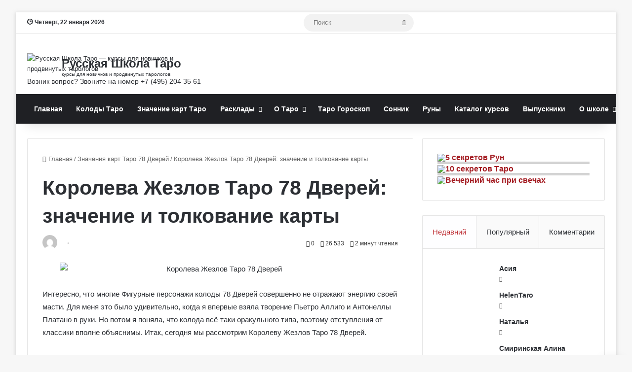

--- FILE ---
content_type: text/html; charset=UTF-8
request_url: https://tarotman.ru/78-dverey/koroleva-zhezlov-posohov.html
body_size: 39122
content:
<!DOCTYPE html>
<html lang="ru-RU" class="" data-skin="light">
<head>
	<meta charset="UTF-8" />
	<link rel="profile" href="https://gmpg.org/xfn/11" />
	
<meta http-equiv='x-dns-prefetch-control' content='on'>
<link rel='dns-prefetch' href='//cdnjs.cloudflare.com' />
<link rel='dns-prefetch' href='//ajax.googleapis.com' />
<link rel='dns-prefetch' href='//fonts.googleapis.com' />
<link rel='dns-prefetch' href='//fonts.gstatic.com' />
<link rel='dns-prefetch' href='//s.gravatar.com' />
<link rel='dns-prefetch' href='//www.google-analytics.com' />
<link rel='preload' as='image' href='https://tarotman.ru/wp-content/uploads/2024/03/logo-60x60-1.png'>
<link rel='preload' as='font' href='https://tarotman.ru/wp-content/themes/jannah/assets/fonts/tielabs-fonticon/tielabs-fonticon.woff' type='font/woff' crossorigin='anonymous' />
<link rel='preload' as='font' href='https://tarotman.ru/wp-content/themes/jannah/assets/fonts/fontawesome/fa-solid-900.woff2' type='font/woff2' crossorigin='anonymous' />
<link rel='preload' as='font' href='https://tarotman.ru/wp-content/themes/jannah/assets/fonts/fontawesome/fa-brands-400.woff2' type='font/woff2' crossorigin='anonymous' />
<link rel='preload' as='font' href='https://tarotman.ru/wp-content/themes/jannah/assets/fonts/fontawesome/fa-regular-400.woff2' type='font/woff2' crossorigin='anonymous' />
<meta name='robots' content='index, follow, max-image-preview:large, max-snippet:-1, max-video-preview:-1' />

<!-- Open Graph Meta Tags generated by MashShare 4.0.47 - https://mashshare.net -->
<meta property="og:type" content="article" /> 
<meta property="og:title" content="Королева Жезлов Таро 78 Дверей: общее значение и описание карты" />
<meta property="og:description" content="Королева Жезлов Таро 78 Дверей: значение прямой и перевёрнутой карты, описание и толкование в любви, отношениях, здоровье, бизнесе" />
<meta property="og:image" content="https://tarotman.ru/wp-content/uploads/2020/04/koroleva_gezlov-obshee-znachenie.jpg" />
<meta property="og:url" content="https://tarotman.ru/78-dverey/koroleva-zhezlov-posohov.html" />
<meta property="og:site_name" content="Русская Школа Таро - Обучение гаданию на картах Таро" />
<meta property="article:publisher" content="https://www.facebook.com/rustarot" />
<meta property="article:published_time" content="2020-04-13T11:18:00+03:00" />
<meta property="article:modified_time" content="2021-03-03T14:50:33+03:00" />
<meta property="og:updated_time" content="2021-03-03T14:50:33+03:00" />
<!-- Open Graph Meta Tags generated by MashShare 4.0.47 - https://www.mashshare.net -->
	<!-- This site is optimized with the Yoast SEO plugin v22.6 - https://yoast.com/wordpress/plugins/seo/ -->
	<title>Королева Жезлов Таро 78 Дверей: общее значение и описание карты</title>
	<meta name="description" content="Королева Жезлов Таро 78 Дверей: значение прямой и перевёрнутой карты, описание и толкование в любви, отношениях, здоровье, бизнесе" />
	<link rel="canonical" href="https://tarotman.ru/78-dverey/koroleva-zhezlov-posohov.html" />
	<meta property="og:locale" content="ru_RU" />
	<meta property="og:type" content="article" />
	<meta property="og:title" content="Королева Жезлов Таро 78 Дверей: общее значение и описание карты" />
	<meta property="og:description" content="Королева Жезлов Таро 78 Дверей: значение прямой и перевёрнутой карты, описание и толкование в любви, отношениях, здоровье, бизнесе" />
	<meta property="og:url" content="https://tarotman.ru/78-dverey/koroleva-zhezlov-posohov.html" />
	<meta property="og:site_name" content="Русская Школа Таро - Обучение гаданию на картах Таро" />
	<meta property="article:published_time" content="2020-04-13T08:18:00+00:00" />
	<meta property="article:modified_time" content="2021-03-03T11:50:33+00:00" />
	<meta property="og:image" content="https://tarotman.ru/wp-content/uploads/2020/04/koroleva_gezlov-obshee-znachenie.jpg" />
	<meta property="og:image:width" content="650" />
	<meta property="og:image:height" content="368" />
	<meta property="og:image:type" content="image/jpeg" />
	<meta name="author" content="Виктория Котлярова" />
	<meta name="twitter:label1" content="Написано автором" />
	<meta name="twitter:data1" content="" />
	<script type="application/ld+json" class="yoast-schema-graph">{"@context":"https://schema.org","@graph":[{"@type":"Article","@id":"https://tarotman.ru/78-dverey/koroleva-zhezlov-posohov.html#article","isPartOf":{"@id":"https://tarotman.ru/78-dverey/koroleva-zhezlov-posohov.html"},"author":{"name":"Виктория Котлярова","@id":"https://tarotman.ru/#/schema/person/a8e92522942fea19003be780fea26778"},"headline":"Королева Жезлов Таро 78 Дверей: значение и толкование карты","datePublished":"2020-04-13T08:18:00+00:00","dateModified":"2021-03-03T11:50:33+00:00","mainEntityOfPage":{"@id":"https://tarotman.ru/78-dverey/koroleva-zhezlov-posohov.html"},"wordCount":561,"commentCount":0,"publisher":{"@id":"https://tarotman.ru/#organization"},"image":{"@id":"https://tarotman.ru/78-dverey/koroleva-zhezlov-posohov.html#primaryimage"},"thumbnailUrl":"https://tarotman.ru/wp-content/uploads/2020/04/koroleva_gezlov-obshee-znachenie.jpg","articleSection":["Значения карт Таро 78 Дверей","Посохи (Жезлы) 78 дверей"],"inLanguage":"ru-RU","potentialAction":[{"@type":"CommentAction","name":"Comment","target":["https://tarotman.ru/78-dverey/koroleva-zhezlov-posohov.html#respond"]}]},{"@type":"WebPage","@id":"https://tarotman.ru/78-dverey/koroleva-zhezlov-posohov.html","url":"https://tarotman.ru/78-dverey/koroleva-zhezlov-posohov.html","name":"Королева Жезлов Таро 78 Дверей: общее значение и описание карты","isPartOf":{"@id":"https://tarotman.ru/#website"},"primaryImageOfPage":{"@id":"https://tarotman.ru/78-dverey/koroleva-zhezlov-posohov.html#primaryimage"},"image":{"@id":"https://tarotman.ru/78-dverey/koroleva-zhezlov-posohov.html#primaryimage"},"thumbnailUrl":"https://tarotman.ru/wp-content/uploads/2020/04/koroleva_gezlov-obshee-znachenie.jpg","datePublished":"2020-04-13T08:18:00+00:00","dateModified":"2021-03-03T11:50:33+00:00","description":"Королева Жезлов Таро 78 Дверей: значение прямой и перевёрнутой карты, описание и толкование в любви, отношениях, здоровье, бизнесе","breadcrumb":{"@id":"https://tarotman.ru/78-dverey/koroleva-zhezlov-posohov.html#breadcrumb"},"inLanguage":"ru-RU","potentialAction":[{"@type":"ReadAction","target":["https://tarotman.ru/78-dverey/koroleva-zhezlov-posohov.html"]}]},{"@type":"ImageObject","inLanguage":"ru-RU","@id":"https://tarotman.ru/78-dverey/koroleva-zhezlov-posohov.html#primaryimage","url":"https://tarotman.ru/wp-content/uploads/2020/04/koroleva_gezlov-obshee-znachenie.jpg","contentUrl":"https://tarotman.ru/wp-content/uploads/2020/04/koroleva_gezlov-obshee-znachenie.jpg","width":650,"height":368},{"@type":"BreadcrumbList","@id":"https://tarotman.ru/78-dverey/koroleva-zhezlov-posohov.html#breadcrumb","itemListElement":[{"@type":"ListItem","position":1,"name":"Главная страница","item":"https://tarotman.ru/"},{"@type":"ListItem","position":2,"name":"Список записей","item":"https://tarotman.ru/spisok-zapisey"},{"@type":"ListItem","position":3,"name":"Значения карт Таро 78 Дверей","item":"https://tarotman.ru/category/78-dverey"},{"@type":"ListItem","position":4,"name":"Королева Жезлов Таро 78 Дверей: значение и толкование карты"}]},{"@type":"WebSite","@id":"https://tarotman.ru/#website","url":"https://tarotman.ru/","name":"Русская Школа Таро - Обучение гаданию на картах Таро","description":"Изучите Таро онлайн по учебной программе нашей школы. Вас ждут курсы, семинары, упражнения и домашние задания к ним","publisher":{"@id":"https://tarotman.ru/#organization"},"alternateName":"Русская Школа Таро","potentialAction":[{"@type":"SearchAction","target":{"@type":"EntryPoint","urlTemplate":"https://tarotman.ru/?s={search_term_string}"},"query-input":"required name=search_term_string"}],"inLanguage":"ru-RU"},{"@type":"Organization","@id":"https://tarotman.ru/#organization","name":"Русская Школа Таро - Обучение гаданию на картах Таро","alternateName":"Русская Школа Таро","url":"https://tarotman.ru/","logo":{"@type":"ImageObject","inLanguage":"ru-RU","@id":"https://tarotman.ru/#/schema/logo/image/","url":"https://tarotman.ru/wp-content/uploads/2024/02/cropped-flat-logo-60x60-1.png","contentUrl":"https://tarotman.ru/wp-content/uploads/2024/02/cropped-flat-logo-60x60-1.png","width":512,"height":512,"caption":"Русская Школа Таро - Обучение гаданию на картах Таро"},"image":{"@id":"https://tarotman.ru/#/schema/logo/image/"},"sameAs":["https://www.youtube.com/@russiantaro","https://vk.com/rustarot","https://t.me/tarotman"]},{"@type":"Person","@id":"https://tarotman.ru/#/schema/person/a8e92522942fea19003be780fea26778","name":"Виктория Котлярова","image":{"@type":"ImageObject","inLanguage":"ru-RU","@id":"https://tarotman.ru/#/schema/person/image/","url":"https://secure.gravatar.com/avatar/54646f2da0cac89c6e1c693a5b3abe04?s=96&d=mm&r=g","contentUrl":"https://secure.gravatar.com/avatar/54646f2da0cac89c6e1c693a5b3abe04?s=96&d=mm&r=g","caption":"Виктория Котлярова"},"description":"Практикующий таролог, нумеролог и автор статей на тему эзотерики для нескольких проектов и печатного издания \"Дарья. Гороскоп\".","url":"https://tarotman.ru/author/v-kotlyarova"}]}</script>
	<!-- / Yoast SEO plugin. -->


<link rel="alternate" type="application/rss+xml" title="Русская Школа Таро - Обучение гаданию на картах Таро &raquo; Лента" href="https://tarotman.ru/feed" />
<link rel="alternate" type="application/rss+xml" title="Русская Школа Таро - Обучение гаданию на картах Таро &raquo; Лента комментариев" href="https://tarotman.ru/comments/feed" />
<link rel="alternate" type="application/rss+xml" title="Русская Школа Таро - Обучение гаданию на картах Таро &raquo; Лента комментариев к &laquo;Королева Жезлов Таро 78 Дверей: значение и толкование карты&raquo;" href="https://tarotman.ru/78-dverey/koroleva-zhezlov-posohov.html/feed" />

		<style type="text/css">
			:root{				
			--tie-preset-gradient-1: linear-gradient(135deg, rgba(6, 147, 227, 1) 0%, rgb(155, 81, 224) 100%);
			--tie-preset-gradient-2: linear-gradient(135deg, rgb(122, 220, 180) 0%, rgb(0, 208, 130) 100%);
			--tie-preset-gradient-3: linear-gradient(135deg, rgba(252, 185, 0, 1) 0%, rgba(255, 105, 0, 1) 100%);
			--tie-preset-gradient-4: linear-gradient(135deg, rgba(255, 105, 0, 1) 0%, rgb(207, 46, 46) 100%);
			--tie-preset-gradient-5: linear-gradient(135deg, rgb(238, 238, 238) 0%, rgb(169, 184, 195) 100%);
			--tie-preset-gradient-6: linear-gradient(135deg, rgb(74, 234, 220) 0%, rgb(151, 120, 209) 20%, rgb(207, 42, 186) 40%, rgb(238, 44, 130) 60%, rgb(251, 105, 98) 80%, rgb(254, 248, 76) 100%);
			--tie-preset-gradient-7: linear-gradient(135deg, rgb(255, 206, 236) 0%, rgb(152, 150, 240) 100%);
			--tie-preset-gradient-8: linear-gradient(135deg, rgb(254, 205, 165) 0%, rgb(254, 45, 45) 50%, rgb(107, 0, 62) 100%);
			--tie-preset-gradient-9: linear-gradient(135deg, rgb(255, 203, 112) 0%, rgb(199, 81, 192) 50%, rgb(65, 88, 208) 100%);
			--tie-preset-gradient-10: linear-gradient(135deg, rgb(255, 245, 203) 0%, rgb(182, 227, 212) 50%, rgb(51, 167, 181) 100%);
			--tie-preset-gradient-11: linear-gradient(135deg, rgb(202, 248, 128) 0%, rgb(113, 206, 126) 100%);
			--tie-preset-gradient-12: linear-gradient(135deg, rgb(2, 3, 129) 0%, rgb(40, 116, 252) 100%);
			--tie-preset-gradient-13: linear-gradient(135deg, #4D34FA, #ad34fa);
			--tie-preset-gradient-14: linear-gradient(135deg, #0057FF, #31B5FF);
			--tie-preset-gradient-15: linear-gradient(135deg, #FF007A, #FF81BD);
			--tie-preset-gradient-16: linear-gradient(135deg, #14111E, #4B4462);
			--tie-preset-gradient-17: linear-gradient(135deg, #F32758, #FFC581);

			
					--main-nav-background: #1f2024;
					--main-nav-secondry-background: rgba(0,0,0,0.2);
					--main-nav-primary-color: #0088ff;
					--main-nav-contrast-primary-color: #FFFFFF;
					--main-nav-text-color: #FFFFFF;
					--main-nav-secondry-text-color: rgba(225,255,255,0.5);
					--main-nav-main-border-color: rgba(255,255,255,0.07);
					--main-nav-secondry-border-color: rgba(255,255,255,0.04);
				
			}
		</style>
	<meta name="viewport" content="width=device-width, initial-scale=1.0" /><script type="text/javascript">
/* <![CDATA[ */
window._wpemojiSettings = {"baseUrl":"https:\/\/s.w.org\/images\/core\/emoji\/15.0.3\/72x72\/","ext":".png","svgUrl":"https:\/\/s.w.org\/images\/core\/emoji\/15.0.3\/svg\/","svgExt":".svg","source":{"concatemoji":"https:\/\/tarotman.ru\/wp-includes\/js\/wp-emoji-release.min.js?ver=6.5.7"}};
/*! This file is auto-generated */
!function(i,n){var o,s,e;function c(e){try{var t={supportTests:e,timestamp:(new Date).valueOf()};sessionStorage.setItem(o,JSON.stringify(t))}catch(e){}}function p(e,t,n){e.clearRect(0,0,e.canvas.width,e.canvas.height),e.fillText(t,0,0);var t=new Uint32Array(e.getImageData(0,0,e.canvas.width,e.canvas.height).data),r=(e.clearRect(0,0,e.canvas.width,e.canvas.height),e.fillText(n,0,0),new Uint32Array(e.getImageData(0,0,e.canvas.width,e.canvas.height).data));return t.every(function(e,t){return e===r[t]})}function u(e,t,n){switch(t){case"flag":return n(e,"\ud83c\udff3\ufe0f\u200d\u26a7\ufe0f","\ud83c\udff3\ufe0f\u200b\u26a7\ufe0f")?!1:!n(e,"\ud83c\uddfa\ud83c\uddf3","\ud83c\uddfa\u200b\ud83c\uddf3")&&!n(e,"\ud83c\udff4\udb40\udc67\udb40\udc62\udb40\udc65\udb40\udc6e\udb40\udc67\udb40\udc7f","\ud83c\udff4\u200b\udb40\udc67\u200b\udb40\udc62\u200b\udb40\udc65\u200b\udb40\udc6e\u200b\udb40\udc67\u200b\udb40\udc7f");case"emoji":return!n(e,"\ud83d\udc26\u200d\u2b1b","\ud83d\udc26\u200b\u2b1b")}return!1}function f(e,t,n){var r="undefined"!=typeof WorkerGlobalScope&&self instanceof WorkerGlobalScope?new OffscreenCanvas(300,150):i.createElement("canvas"),a=r.getContext("2d",{willReadFrequently:!0}),o=(a.textBaseline="top",a.font="600 32px Arial",{});return e.forEach(function(e){o[e]=t(a,e,n)}),o}function t(e){var t=i.createElement("script");t.src=e,t.defer=!0,i.head.appendChild(t)}"undefined"!=typeof Promise&&(o="wpEmojiSettingsSupports",s=["flag","emoji"],n.supports={everything:!0,everythingExceptFlag:!0},e=new Promise(function(e){i.addEventListener("DOMContentLoaded",e,{once:!0})}),new Promise(function(t){var n=function(){try{var e=JSON.parse(sessionStorage.getItem(o));if("object"==typeof e&&"number"==typeof e.timestamp&&(new Date).valueOf()<e.timestamp+604800&&"object"==typeof e.supportTests)return e.supportTests}catch(e){}return null}();if(!n){if("undefined"!=typeof Worker&&"undefined"!=typeof OffscreenCanvas&&"undefined"!=typeof URL&&URL.createObjectURL&&"undefined"!=typeof Blob)try{var e="postMessage("+f.toString()+"("+[JSON.stringify(s),u.toString(),p.toString()].join(",")+"));",r=new Blob([e],{type:"text/javascript"}),a=new Worker(URL.createObjectURL(r),{name:"wpTestEmojiSupports"});return void(a.onmessage=function(e){c(n=e.data),a.terminate(),t(n)})}catch(e){}c(n=f(s,u,p))}t(n)}).then(function(e){for(var t in e)n.supports[t]=e[t],n.supports.everything=n.supports.everything&&n.supports[t],"flag"!==t&&(n.supports.everythingExceptFlag=n.supports.everythingExceptFlag&&n.supports[t]);n.supports.everythingExceptFlag=n.supports.everythingExceptFlag&&!n.supports.flag,n.DOMReady=!1,n.readyCallback=function(){n.DOMReady=!0}}).then(function(){return e}).then(function(){var e;n.supports.everything||(n.readyCallback(),(e=n.source||{}).concatemoji?t(e.concatemoji):e.wpemoji&&e.twemoji&&(t(e.twemoji),t(e.wpemoji)))}))}((window,document),window._wpemojiSettings);
/* ]]> */
</script>
<script>function cpLoadCSS(e,t,n){"use strict";var i=window.document.createElement("link"),o=t||window.document.getElementsByTagName("script")[0];return i.rel="stylesheet",i.href=e,i.media="only x",o.parentNode.insertBefore(i,o),setTimeout(function(){i.media=n||"all"}),i}</script><style>.cp-popup-container .cpro-overlay,.cp-popup-container .cp-popup-wrapper{opacity:0;visibility:hidden;display:none}</style><style id='wp-emoji-styles-inline-css' type='text/css'>

	img.wp-smiley, img.emoji {
		display: inline !important;
		border: none !important;
		box-shadow: none !important;
		height: 1em !important;
		width: 1em !important;
		margin: 0 0.07em !important;
		vertical-align: -0.1em !important;
		background: none !important;
		padding: 0 !important;
	}
</style>
<style id='global-styles-inline-css' type='text/css'>
body{--wp--preset--color--black: #000000;--wp--preset--color--cyan-bluish-gray: #abb8c3;--wp--preset--color--white: #ffffff;--wp--preset--color--pale-pink: #f78da7;--wp--preset--color--vivid-red: #cf2e2e;--wp--preset--color--luminous-vivid-orange: #ff6900;--wp--preset--color--luminous-vivid-amber: #fcb900;--wp--preset--color--light-green-cyan: #7bdcb5;--wp--preset--color--vivid-green-cyan: #00d084;--wp--preset--color--pale-cyan-blue: #8ed1fc;--wp--preset--color--vivid-cyan-blue: #0693e3;--wp--preset--color--vivid-purple: #9b51e0;--wp--preset--gradient--vivid-cyan-blue-to-vivid-purple: linear-gradient(135deg,rgba(6,147,227,1) 0%,rgb(155,81,224) 100%);--wp--preset--gradient--light-green-cyan-to-vivid-green-cyan: linear-gradient(135deg,rgb(122,220,180) 0%,rgb(0,208,130) 100%);--wp--preset--gradient--luminous-vivid-amber-to-luminous-vivid-orange: linear-gradient(135deg,rgba(252,185,0,1) 0%,rgba(255,105,0,1) 100%);--wp--preset--gradient--luminous-vivid-orange-to-vivid-red: linear-gradient(135deg,rgba(255,105,0,1) 0%,rgb(207,46,46) 100%);--wp--preset--gradient--very-light-gray-to-cyan-bluish-gray: linear-gradient(135deg,rgb(238,238,238) 0%,rgb(169,184,195) 100%);--wp--preset--gradient--cool-to-warm-spectrum: linear-gradient(135deg,rgb(74,234,220) 0%,rgb(151,120,209) 20%,rgb(207,42,186) 40%,rgb(238,44,130) 60%,rgb(251,105,98) 80%,rgb(254,248,76) 100%);--wp--preset--gradient--blush-light-purple: linear-gradient(135deg,rgb(255,206,236) 0%,rgb(152,150,240) 100%);--wp--preset--gradient--blush-bordeaux: linear-gradient(135deg,rgb(254,205,165) 0%,rgb(254,45,45) 50%,rgb(107,0,62) 100%);--wp--preset--gradient--luminous-dusk: linear-gradient(135deg,rgb(255,203,112) 0%,rgb(199,81,192) 50%,rgb(65,88,208) 100%);--wp--preset--gradient--pale-ocean: linear-gradient(135deg,rgb(255,245,203) 0%,rgb(182,227,212) 50%,rgb(51,167,181) 100%);--wp--preset--gradient--electric-grass: linear-gradient(135deg,rgb(202,248,128) 0%,rgb(113,206,126) 100%);--wp--preset--gradient--midnight: linear-gradient(135deg,rgb(2,3,129) 0%,rgb(40,116,252) 100%);--wp--preset--font-size--small: 13px;--wp--preset--font-size--medium: 20px;--wp--preset--font-size--large: 36px;--wp--preset--font-size--x-large: 42px;--wp--preset--spacing--20: 0.44rem;--wp--preset--spacing--30: 0.67rem;--wp--preset--spacing--40: 1rem;--wp--preset--spacing--50: 1.5rem;--wp--preset--spacing--60: 2.25rem;--wp--preset--spacing--70: 3.38rem;--wp--preset--spacing--80: 5.06rem;--wp--preset--shadow--natural: 6px 6px 9px rgba(0, 0, 0, 0.2);--wp--preset--shadow--deep: 12px 12px 50px rgba(0, 0, 0, 0.4);--wp--preset--shadow--sharp: 6px 6px 0px rgba(0, 0, 0, 0.2);--wp--preset--shadow--outlined: 6px 6px 0px -3px rgba(255, 255, 255, 1), 6px 6px rgba(0, 0, 0, 1);--wp--preset--shadow--crisp: 6px 6px 0px rgba(0, 0, 0, 1);}:where(.is-layout-flex){gap: 0.5em;}:where(.is-layout-grid){gap: 0.5em;}body .is-layout-flex{display: flex;}body .is-layout-flex{flex-wrap: wrap;align-items: center;}body .is-layout-flex > *{margin: 0;}body .is-layout-grid{display: grid;}body .is-layout-grid > *{margin: 0;}:where(.wp-block-columns.is-layout-flex){gap: 2em;}:where(.wp-block-columns.is-layout-grid){gap: 2em;}:where(.wp-block-post-template.is-layout-flex){gap: 1.25em;}:where(.wp-block-post-template.is-layout-grid){gap: 1.25em;}.has-black-color{color: var(--wp--preset--color--black) !important;}.has-cyan-bluish-gray-color{color: var(--wp--preset--color--cyan-bluish-gray) !important;}.has-white-color{color: var(--wp--preset--color--white) !important;}.has-pale-pink-color{color: var(--wp--preset--color--pale-pink) !important;}.has-vivid-red-color{color: var(--wp--preset--color--vivid-red) !important;}.has-luminous-vivid-orange-color{color: var(--wp--preset--color--luminous-vivid-orange) !important;}.has-luminous-vivid-amber-color{color: var(--wp--preset--color--luminous-vivid-amber) !important;}.has-light-green-cyan-color{color: var(--wp--preset--color--light-green-cyan) !important;}.has-vivid-green-cyan-color{color: var(--wp--preset--color--vivid-green-cyan) !important;}.has-pale-cyan-blue-color{color: var(--wp--preset--color--pale-cyan-blue) !important;}.has-vivid-cyan-blue-color{color: var(--wp--preset--color--vivid-cyan-blue) !important;}.has-vivid-purple-color{color: var(--wp--preset--color--vivid-purple) !important;}.has-black-background-color{background-color: var(--wp--preset--color--black) !important;}.has-cyan-bluish-gray-background-color{background-color: var(--wp--preset--color--cyan-bluish-gray) !important;}.has-white-background-color{background-color: var(--wp--preset--color--white) !important;}.has-pale-pink-background-color{background-color: var(--wp--preset--color--pale-pink) !important;}.has-vivid-red-background-color{background-color: var(--wp--preset--color--vivid-red) !important;}.has-luminous-vivid-orange-background-color{background-color: var(--wp--preset--color--luminous-vivid-orange) !important;}.has-luminous-vivid-amber-background-color{background-color: var(--wp--preset--color--luminous-vivid-amber) !important;}.has-light-green-cyan-background-color{background-color: var(--wp--preset--color--light-green-cyan) !important;}.has-vivid-green-cyan-background-color{background-color: var(--wp--preset--color--vivid-green-cyan) !important;}.has-pale-cyan-blue-background-color{background-color: var(--wp--preset--color--pale-cyan-blue) !important;}.has-vivid-cyan-blue-background-color{background-color: var(--wp--preset--color--vivid-cyan-blue) !important;}.has-vivid-purple-background-color{background-color: var(--wp--preset--color--vivid-purple) !important;}.has-black-border-color{border-color: var(--wp--preset--color--black) !important;}.has-cyan-bluish-gray-border-color{border-color: var(--wp--preset--color--cyan-bluish-gray) !important;}.has-white-border-color{border-color: var(--wp--preset--color--white) !important;}.has-pale-pink-border-color{border-color: var(--wp--preset--color--pale-pink) !important;}.has-vivid-red-border-color{border-color: var(--wp--preset--color--vivid-red) !important;}.has-luminous-vivid-orange-border-color{border-color: var(--wp--preset--color--luminous-vivid-orange) !important;}.has-luminous-vivid-amber-border-color{border-color: var(--wp--preset--color--luminous-vivid-amber) !important;}.has-light-green-cyan-border-color{border-color: var(--wp--preset--color--light-green-cyan) !important;}.has-vivid-green-cyan-border-color{border-color: var(--wp--preset--color--vivid-green-cyan) !important;}.has-pale-cyan-blue-border-color{border-color: var(--wp--preset--color--pale-cyan-blue) !important;}.has-vivid-cyan-blue-border-color{border-color: var(--wp--preset--color--vivid-cyan-blue) !important;}.has-vivid-purple-border-color{border-color: var(--wp--preset--color--vivid-purple) !important;}.has-vivid-cyan-blue-to-vivid-purple-gradient-background{background: var(--wp--preset--gradient--vivid-cyan-blue-to-vivid-purple) !important;}.has-light-green-cyan-to-vivid-green-cyan-gradient-background{background: var(--wp--preset--gradient--light-green-cyan-to-vivid-green-cyan) !important;}.has-luminous-vivid-amber-to-luminous-vivid-orange-gradient-background{background: var(--wp--preset--gradient--luminous-vivid-amber-to-luminous-vivid-orange) !important;}.has-luminous-vivid-orange-to-vivid-red-gradient-background{background: var(--wp--preset--gradient--luminous-vivid-orange-to-vivid-red) !important;}.has-very-light-gray-to-cyan-bluish-gray-gradient-background{background: var(--wp--preset--gradient--very-light-gray-to-cyan-bluish-gray) !important;}.has-cool-to-warm-spectrum-gradient-background{background: var(--wp--preset--gradient--cool-to-warm-spectrum) !important;}.has-blush-light-purple-gradient-background{background: var(--wp--preset--gradient--blush-light-purple) !important;}.has-blush-bordeaux-gradient-background{background: var(--wp--preset--gradient--blush-bordeaux) !important;}.has-luminous-dusk-gradient-background{background: var(--wp--preset--gradient--luminous-dusk) !important;}.has-pale-ocean-gradient-background{background: var(--wp--preset--gradient--pale-ocean) !important;}.has-electric-grass-gradient-background{background: var(--wp--preset--gradient--electric-grass) !important;}.has-midnight-gradient-background{background: var(--wp--preset--gradient--midnight) !important;}.has-small-font-size{font-size: var(--wp--preset--font-size--small) !important;}.has-medium-font-size{font-size: var(--wp--preset--font-size--medium) !important;}.has-large-font-size{font-size: var(--wp--preset--font-size--large) !important;}.has-x-large-font-size{font-size: var(--wp--preset--font-size--x-large) !important;}
.wp-block-navigation a:where(:not(.wp-element-button)){color: inherit;}
:where(.wp-block-post-template.is-layout-flex){gap: 1.25em;}:where(.wp-block-post-template.is-layout-grid){gap: 1.25em;}
:where(.wp-block-columns.is-layout-flex){gap: 2em;}:where(.wp-block-columns.is-layout-grid){gap: 2em;}
.wp-block-pullquote{font-size: 1.5em;line-height: 1.6;}
</style>
<link rel='stylesheet' id='mashsb-styles-css' href='https://tarotman.ru/wp-content/plugins/mashsharer/assets/css/mashsb.min.css?ver=4.0.47' type='text/css' media='all' />
<style id='mashsb-styles-inline-css' type='text/css'>
.mashsb-count {color:#cccccc;}
        [class^="mashicon-"], .onoffswitch-label, .onoffswitch2-label, .onoffswitch {
            border-radius: 2px;
        }@media only screen and (min-width:568px){.mashsb-buttons a {min-width: 177px;}}div.post-footer-on-mobile {
display: none;
}
</style>
<link rel='stylesheet' id='tochacked-css-css' href='https://tarotman.ru/wp-content/plugins/table-of-contents-plus-hacked/css/tochacked.css?ver=0495c68' type='text/css' media='' />
<link rel='stylesheet' id='wp-postratings-css' href='https://tarotman.ru/wp-content/plugins/wp-postratings/css/postratings-css.css?ver=1.91.1' type='text/css' media='all' />
<script>document.addEventListener('DOMContentLoaded', function(event) {  if( typeof cpLoadCSS !== 'undefined' ) { cpLoadCSS('https://tarotman.ru/wp-content/plugins/convertpro/assets/modules/css/cp-popup.min.css?ver=1.7.7', 0, 'all'); } }); </script>
<link rel='stylesheet' id='popup-maker-site-css' href='//tarotman.ru/wp-content/uploads/pum/pum-site-styles.css?generated=1759042135&#038;ver=1.18.5' type='text/css' media='all' />
<link rel='stylesheet' id='tie-css-base-css' href='https://tarotman.ru/wp-content/themes/jannah/assets/css/base.min.css?ver=7.0.2' type='text/css' media='all' />
<link rel='stylesheet' id='tie-css-styles-css' href='https://tarotman.ru/wp-content/themes/jannah/assets/css/style.min.css?ver=7.0.2' type='text/css' media='all' />
<link rel='stylesheet' id='tie-css-widgets-css' href='https://tarotman.ru/wp-content/themes/jannah/assets/css/widgets.min.css?ver=7.0.2' type='text/css' media='all' />
<link rel='stylesheet' id='tie-css-helpers-css' href='https://tarotman.ru/wp-content/themes/jannah/assets/css/helpers.min.css?ver=7.0.2' type='text/css' media='all' />
<link rel='stylesheet' id='tie-fontawesome5-css' href='https://tarotman.ru/wp-content/themes/jannah/assets/css/fontawesome.css?ver=7.0.2' type='text/css' media='all' />
<link rel='stylesheet' id='tie-css-ilightbox-css' href='https://tarotman.ru/wp-content/themes/jannah/assets/ilightbox/dark-skin/skin.css?ver=7.0.2' type='text/css' media='all' />
<link rel='stylesheet' id='tie-css-shortcodes-css' href='https://tarotman.ru/wp-content/themes/jannah/assets/css/plugins/shortcodes.min.css?ver=7.0.2' type='text/css' media='all' />
<link rel='stylesheet' id='tie-css-single-css' href='https://tarotman.ru/wp-content/themes/jannah/assets/css/single.min.css?ver=7.0.2' type='text/css' media='all' />
<link rel='stylesheet' id='tie-css-print-css' href='https://tarotman.ru/wp-content/themes/jannah/assets/css/print.css?ver=7.0.2' type='text/css' media='print' />
<link rel='stylesheet' id='tie-theme-child-css-css' href='https://tarotman.ru/wp-content/themes/jannah-child/style.css?ver=6.5.7' type='text/css' media='all' />
<link rel='stylesheet' id='main-tea-style-css' href='https://tarotman.ru/wp-content/themes/jannah-child/custom_popup_style/main-tea-style.css?ver=6.5.7' type='text/css' media='all' />
<link rel='stylesheet' id='main-runes-style-css' href='https://tarotman.ru/wp-content/themes/jannah-child/custom_popup_style/main-runes-style.css?ver=6.5.7' type='text/css' media='all' />
<style id='main-runes-style-inline-css' type='text/css'>
body{font-family: 'Trebuchet MS',Helvetica,sans-serif;}.logo-text,h1,h2,h3,h4,h5,h6,.the-subtitle{font-family: 'Trebuchet MS',Helvetica,sans-serif;}#main-nav .main-menu > ul > li > a{font-family: 'Trebuchet MS',Helvetica,sans-serif;}blockquote p{font-family: 'Times New Roman',Times,serif;}#tie-body{background-image: url(https://tarotman.ru/wp-content/webp-express/webp-images/themes/jannah/assets/images/patterns/body-bg1.png.webp);}:root:root{--brand-color: #be2f35;--dark-brand-color: #8c0003;--bright-color: #FFFFFF;--base-color: #2c2f34;}#reading-position-indicator{box-shadow: 0 0 10px rgba( 190,47,53,0.7);}:root:root{--brand-color: #be2f35;--dark-brand-color: #8c0003;--bright-color: #FFFFFF;--base-color: #2c2f34;}#reading-position-indicator{box-shadow: 0 0 10px rgba( 190,47,53,0.7);}#theme-header:not(.main-nav-boxed) #main-nav,.main-nav-boxed .main-menu-wrapper{border-right: 0 none !important;border-left : 0 none !important;border-top : 0 none !important;}#theme-header:not(.main-nav-boxed) #main-nav,.main-nav-boxed .main-menu-wrapper{border-right: 0 none !important;border-left : 0 none !important;border-bottom : 0 none !important;}.tie-cat-185,.tie-cat-item-185 > span{background-color:#e67e22 !important;color:#FFFFFF !important;}.tie-cat-185:after{border-top-color:#e67e22 !important;}.tie-cat-185:hover{background-color:#c86004 !important;}.tie-cat-185:hover:after{border-top-color:#c86004 !important;}.tie-cat-195,.tie-cat-item-195 > span{background-color:#2ecc71 !important;color:#FFFFFF !important;}.tie-cat-195:after{border-top-color:#2ecc71 !important;}.tie-cat-195:hover{background-color:#10ae53 !important;}.tie-cat-195:hover:after{border-top-color:#10ae53 !important;}.tie-cat-197,.tie-cat-item-197 > span{background-color:#9b59b6 !important;color:#FFFFFF !important;}.tie-cat-197:after{border-top-color:#9b59b6 !important;}.tie-cat-197:hover{background-color:#7d3b98 !important;}.tie-cat-197:hover:after{border-top-color:#7d3b98 !important;}.tie-cat-198,.tie-cat-item-198 > span{background-color:#34495e !important;color:#FFFFFF !important;}.tie-cat-198:after{border-top-color:#34495e !important;}.tie-cat-198:hover{background-color:#162b40 !important;}.tie-cat-198:hover:after{border-top-color:#162b40 !important;}.tie-cat-200,.tie-cat-item-200 > span{background-color:#795548 !important;color:#FFFFFF !important;}.tie-cat-200:after{border-top-color:#795548 !important;}.tie-cat-200:hover{background-color:#5b372a !important;}.tie-cat-200:hover:after{border-top-color:#5b372a !important;}.tie-cat-201,.tie-cat-item-201 > span{background-color:#4CAF50 !important;color:#FFFFFF !important;}.tie-cat-201:after{border-top-color:#4CAF50 !important;}.tie-cat-201:hover{background-color:#2e9132 !important;}.tie-cat-201:hover:after{border-top-color:#2e9132 !important;}#tie-body{background-image: url(/wp-content/themes/jannah/images/patterns/body-bg7.png);}.main_popup_form_block{max-width:360px;padding:10px;margin: 0 auto;text-align-center;}.main_popup_container{width:100%}.main_popup_head_box{padding:30px 20px;background-color:#D54148;color:white}.main_popup_head_box > img{display:inline-block;width:30%;margin-right:0}.main_popup_head_box_text{display:inline-block;width:69%}.main_popup_head_box_text>h2{margin-bottom:15px;}.post_popup_container>.post_popup_button:hover{cursor:pointer}.post_popup_window{width:100%;background-color:#ffffff;padding:30px;padding-bottom:40px;text-align:center}.post_popup_window_head_box{color:#000000;width:100%}.post_popup_window_head50{display:inline-block;width:48%}.head50_1{float:left}.head50_2{float:right}.head50_2_pochti{color:#be2f35;text-align:left;font-size:24px;margin:0;margin-bottom:14px}.post_popup_window_head_box div img{display:inline-block;max-width:100%}.head50_2_pochti2{display:inline-block;font-size:22px;line-height:28px;text-align:left;vertical-align:top;font-size:28px;color:#000000}.head50_2 #post_popup_img{width:100%}.post_popup_fix{visibility:hidden;display:block;width:100%;clear:both}#popmake-37954,#popmake-37952,#popmake-37947,#popmake-36945,#popmake-39957{padding:0}#popmake-39957 .gform_wrapper {margin:0;}#popmake-39957 .gform_wrapper .gform_footer {padding:0;margin:0;}#popmake-39957 .gform_wrapper .gform_footer input[type="image"] {margin:0;}.pum-container .popmake .theme-15196 .pum-responsive .pum-responsive-small .responsive .size-small .active .custom-position{padding:0}input#gform_submit_button_4{background-color:#2cbd3a;color:#ffffff;border-bottom:5px solid #249a30;display:inline-block;text-transform:uppercase;font-family:sans-serif;font-size:16px;font-weight:bold;line-height:53px;text-align:center;text-decoration:none;width:100%;-webkit-text-size-adjust:none;border-radius:2px;text-shadow: 0px 1px 0px #249a30;}input#gform_submit_button_4:hover{margin-top:4px;border-bottom:1px solid #249a30;}@media only screen and (min-width: 641px) {.gform_wrapper .top_label input.medium,.gform_wrapper .top_label select.medium {width: 100%;}}@media only screen and (min-width: 641px) {.gform_wrapper ul.gform_fields li.gfield {padding-right: 0;}}@media only screen and (min-width: 1024px) {.pum-container.pum-responsive.pum-responsive-small {margin-left: -20%;max-width: 600px;}}#popmake-38935{background-color:#000000;padding: 30px 40px 50px 40px;}#popmake-38935 div.main_popup_form_block{max-width: 100%!important;}#popmake-38935 div.main_popup_form_block_1{width:50%;}#popmake-38935 div#gform_wrapper_141{margin:0!important;}#popmake-38935 div.gform_wrapper div.gform_footer{text-align: center;margin-top:0!important;}#gform_submit_button_141{width: 287px!important;height: 65px;background: transparent linear-gradient(270deg,#B000B7 0%,#4C1BBB 100%) 0% 0% no-repeat padding-box;border-radius: 50px;opacity: 1;color: #FFFFFF;font-size: 20px;margin: 0 auto;}#popmake-38935 a.custom-button-yes{display:inline-block;width: 287px!important;height: 65px;border-radius: 50px;opacity: 1;color: #FFFFFF;font-size: 20px;margin: 0 auto;border: none!important;margin-top:16px;}#popmake-38935 .custom-button-yes span{display:inline-block;width: 287px!important;height: 65px;background: transparent linear-gradient(270deg,#B000B7 0%,#4C1BBB 100%) 0% 0% no-repeat padding-box;border-radius: 50px;opacity: 1;color: #FFFFFF;font-size: 20px!important;margin: 0 auto;}#popmake-38935 .su-button-style-default span{border-top-width: 0px;border-bottom-width: 0px;line-height:65px!important;}#popmake-38935 div.main_popup_form_block_1{float:left;}#popmake-38935 .close-popup{background: #242424 0% 0% no-repeat padding-box; color: #ffffff; display: inline-block; font-family: sans-serif; font-size: 20px; line-height: 65px; text-align: center; text-decoration: none; width: 287px; -webkit-text-size-adjust: none; border-radius: 50px;}@media only screen and (max-width: 1692px) {#popmake-38935 div.main_popup_form_block_1{float:none;}}@media only screen and (max-width: 1400px) {#popmake-38935 div.main_popup_form_block_1{width:100%;}}@media only screen and (max-width: 641px) {#popmake-38935 .popup-head{font-size:28px!important;line-height: 36px!important;}}@media only screen and (max-width: 641px) {#popmake-38935{padding: 0px;}}#popmake-39297{background-color:#000000;padding: 30px 10px 50px 10px;}#popmake-39297 .main_popup_container{padding: 30px 15px 10px 15px!important;}#popmake-39297 div.main_popup_form_block{max-width: 100%!important;}#popmake-39297 div.main_popup_form_block_1{width:50%;}#popmake-39297 div#gform_wrapper_141{margin:0!important;}#popmake-39297 div.gform_wrapper div.gform_footer{text-align: center;margin-top:0!important;}#gform_submit_button_141{width: 287px!important;height: 65px;background: transparent linear-gradient(270deg,#B000B7 0%,#4C1BBB 100%) 0% 0% no-repeat padding-box;border-radius: 50px;opacity: 1;color: #FFFFFF;font-size: 20px;margin: 0 auto;}#popmake-39297 a.custom-button-yes{display:inline-block;width: 287px!important;height: 65px;background: transparent linear-gradient(270deg,#B000B7 0%,#4C1BBB 100%) 0% 0% no-repeat padding-box;border-radius: 50px;opacity: 1;color: #FFFFFF;font-size: 20px;margin: 0 auto;border: none!important;margin-top:16px;}#popmake-39297 .custom-button-yes span{display:inline-block;width: 287px!important;height: 65px;background: transparent linear-gradient(270deg,#B000B7 0%,#4C1BBB 100%) 0% 0% no-repeat padding-box;border-radius: 50px;opacity: 1;color: #FFFFFF;font-size: 20px!important;margin: 0 auto;}#popmake-39297 .su-button-style-default span{border-top-width: 0px;border-bottom-width: 0px;line-height:65px!important;}#popmake-39297 div.main_popup_form_block_1{float:left;}#popmake-39297 .close-popup{background: #242424 0% 0% no-repeat padding-box; color: #ffffff; display: inline-block; font-family: sans-serif; font-size: 20px; line-height: 65px; text-align: center; text-decoration: none; width: 287px; -webkit-text-size-adjust: none; border-radius: 50px;}@media only screen and (max-width: 1692px) {#popmake-39297 div.main_popup_form_block_1{float:none;}}@media only screen and (max-width: 1692px) {#popmake-39297 div.main_popup_form_block_1{width:100%;}}@media only screen and (max-width: 1400px) {#popmake-39297 div.main_popup_form_block_1{width:100%;}}@media only screen and (max-width: 641px) {#popmake-39297 .popup-head{font-size:28px!important;line-height: 36px!important;}}@media only screen and (max-width: 641px) {#popmake-39297{padding: 0px;}}.cc .mc-comment-time {display: none !important;}@media only screen and (max-width: 641px) {div.favourite-button-place {display:none} div.entry-content{padding-top:0px;}}#popmake-46151 {background-color:#ffffff;padding: 10px 4px 10px 4px; max-width: 400px!important; border: 2px solid #1e1de5;}#popmake-46151 .main_popup_container{padding: 10px 0px!important;}#popmake-46151 div.main_popup_form_block{max-width: 100%!important;}#popmake-46151 div.main_popup_form_block_1{width:50%;}#popmake-46151 a.custom-button-yes{display:inline-block;width: 178px!important;border-radius: 50px;opacity: 1;color: #FFFFFF;font-size: 20px;margin: 0 auto;border: none!important;}#popmake-46151 .su-button-style-default span{border-top-width: 0px;border-bottom-width: 0px;line-height:65px!important;}#popmake-46151 div.main_popup_form_block_1{float:left;}#popmake-46151 .close-popup{display: inline-block; font-family: sans-serif; font-size: 20px; line-height: 65px; text-align: center; text-decoration: none; width: 178px; -webkit-text-size-adjust: none; border-radius: 50px;}@media only screen and (max-width: 500px) {#popmake-46151{padding: 0px;}#popmake-46151 div.main_popup_form_block_1{float:none;width:100%;}#popmake-46151 .popup-head{font-size:28px!important;line-height: 36px!important;}#popmake-46151 div.main_popup_form_block_1{width:100%;}}@media screen and (min-width: 372px) {.a-198 {height:400px;}#tie-slider-widget-4 .main-slider-wrapper {height: 220px;}#facebook-widget-2 .fb-page {height: 130px;}#youtube-widget-2 #___ytsubscribe_0 {height: 48px;}}@media screen and (max-width: 372px) {.g-5 {height: 55px;}}.widget.instagram2 .widget-title-icon:before { content: "\f16d";}.instagram_channel_block { text-align: center;}.instagram_channel_button { font-size: 16px; line-height: 20px; padding: 10px 21px 10px; border-radius: 20px; background-image: linear-gradient(to right,#ffb737 0%,#fe3095 41%,#ae2ddf 100%); margin: 0; color: #fff; cursor: pointer; display: inline-block; vertical-align: top; font-weight: 600;}.instagram_channel_button:hover { color: #fff;}.widget.odnoklassniki .widget-title-icon:before { content: "\f263";}.odnoklassniki_channel_block { text-align: center;}.odnoklassniki_channel_button { font-size: 16px; line-height: 28px; padding: 10px 21px 10px; border-radius: 20px; background-color: #ee8208; margin: 0; color: #fff; cursor: pointer; display: inline-block; vertical-align: top; font-weight: 600;}.odnoklassniki_channel_button:hover { color: #fff;}div.container-wrapper > ol.mag-box-container-custom {margin-inline-start: 10px;counter-reset: counter;}div.container-wrapper > ol.mag-box-container-custom > li {padding: 4px 7px;}div.container-wrapper > ol.mag-box-container-custom > li:nth-child(2n+1) {background-color: #d47e81;}div.container-wrapper > ol.mag-box-container-custom > li:nth-child(2n+1)::before {color: #fff;}div.container-wrapper > ol.mag-box-container-custom > li:nth-child(2n+1) a {color: #fff;}div.container-wrapper > ol.mag-box-container-custom > li:nth-child(2n) {background-color: #b5b5b5;}div.container-wrapper > ol.mag-box-container-custom > li:nth-child(2n+1):hover {background-color: #dc2b31;}div.container-wrapper > ol.mag-box-container-custom > li:nth-child(2n):hover {background-color: #595758;}div.container-wrapper > ol.mag-box-container-custom > li:nth-child(2n):hover a {color: #fff;}div.container-wrapper > ol.mag-box-container-custom > li:nth-child(2n):hover::before {color: #fff;}.post-details-custom1 {margin-top: 9px;border-bottom: 1px solid #e6e6e6;}.post-details-custom1::before {counter-increment: counter;content: counter(counter);float: left;margin-right: 10px;font-size: 140%;margin-top: 4px;}.post-details-custom1:hover h3.post-title a {display: inline-block;width: 90%;}.post-details-custom1 h3 {font-weight: 400;}@media screen and (max-width: 800px) {.post-details-custom1 h3.post-title a {font-size: 18px;}}@media only screen and (max-width: 719px) {div#om-f3czqq8imr1jxghjc8gy button {bottom: -33px!important;}}@media only screen and (max-width: 419px) {div#om-f3czqq8imr1jxghjc8gy button {bottom: -43px!important;}}.post_sonnik_button1 > img::hover {cursor:pointer;}@media screen and (min-width: 800px) {div#popmake-50466,div#popmake-50706,div#popmake-51188 {max-width: 400px!important;}}.entry-content > .a-320 { display:none;}div.block > div.block__text {display:none;}.odnoklassniki_channel_block { text-align: center;}.odnoklassniki_channel_button { font-size: 16px; line-height: 28px; padding: 10px 21px 10px; border-radius: 20px; text-decoration:none!important; background-color: #ee8208; margin: 0; color: #fff; cursor: pointer; display: inline-block; vertical-align: top; font-weight: 600;}.vk_channel_button {background-color:#5181b8;}.tg_channel_button {background-color:#18a0ea;}.odnoklassniki_channel_button:hover { color: #fff; text-decoration:none!important;}.logo-container > #logo {margin-bottom: 0px;}.logo-container > #logo:after {content: 'Возник вопрос? Звоните на номер +7 (495) 204 35 61';font-size: 14px;display: block;margin-top: 5px;margin-bottom: 15px;}@media only screen and (max-width: 419px) {.logo-container > #logo:after {content: 'Возник вопрос?\0aЗвоните на номер +7 (495) 204 35 61';white-space: pre;}}.logo-container > #logo > a {position: relative;}.logo-container > #logo > a:before {content: 'Русская Школа Таро';font-size: 24px;position: absolute;font-weight: bold;width: 260px;left: 70px;top: 10px;}.logo-container > #logo > a:after {content: 'курсы для новичков и продвинутых тарологов';font-size: 10px;position: absolute;width: 260px;left: 70px;top: 32px;}.topbar-today-date {position: relative;font-weight: bold;font-size: 12px;}.topbar-today-date:before {content: '\1F552';}.u-footer-logo-column {text-align: center;margin: 0 auto;}.u-footer-logo-column > div {margin-bottom: 5px;color: rgb(170,170,170);}.u-footer-mistake-column {text-align: center;margin: 0 auto;}.u-footer-mistake-column > .u-header {font-size: 17px; font-weight: 700;}.u-footer-mistake-column > div {margin-bottom: 5px;color: rgb(170,170,170);}.u-18plus > img {width: 50px;height: 50px;margin-top: 15px;margin-bottom: 10px;}.u-footer-menu-column > li {list-style-type: none !important;}.block-head-1 .dark-skin .widget-title:after { background-color: #be2f35;}.copyright-text-first {color: rgb(170,170,170);}.site-info {background-color: #1F2024;}.copyright-text-first > p {font-size: 14px;}.go-to-top-button {margin-bottom: 50px;}#autocomplete-suggestions {color: black;}.site-info-layout-2 {display: none;}html,body {text-rendering: optimizeLegibility;}@font-face { font-family: \\\\\\\\\\\\\\\\\\\\\\\\\\\\\\\\\\\\\\\\\\\\\\\\\\\\\\\\\\\\\\\\\\\\\\\\\\\\\\\\\\\\\\\\\\\\\\\\\\\\\\\\\\\\\\\\\\\\\\\\\\\\\\\\\\\\\\\\\\\\\\\\\\\\\\\\\\\\\\\\\\\\\\\\\\\\\\\\\\\\\\\\\\\\\\\\\\\\\\\\\\\\\\\\\\\\\\\\\\\\\\\\\\\\\\\\\\\\\\\\\\\\\\\\\\\\\\\'Cormorant Infant\\\\\\\\\\\\\\\\\\\\\\\\\\\\\\\\\\\\\\\\\\\\\\\\\\\\\\\\\\\\\\\\\\\\\\\\\\\\\\\\\\\\\\\\\\\\\\\\\\\\\\\\\\\\\\\\\\\\\\\\\\\\\\\\\\\\\\\\\\\\\\\\\\\\\\\\\\\\\\\\\\\\\\\\\\\\\\\\\\\\\\\\\\\\\\\\\\\\\\\\\\\\\\\\\\\\\\\\\\\\\\\\\\\\\\\\\\\\\\\\\\\\\\\\\\\\\\\'; src: url(https://fonts.gstatic.com/s/cormorantinfant/v10/HhyKU44g9vKiM1sORYSiWeAsLN997_ItKDARTI8ZBrk.woff2) format(\\\\\\\\\\\\\\\\\\\\\\\\\\\\\\\\\\\\\\\\\\\\\\\\\\\\\\\\\\\\\\\\\\\\\\\\\\\\\\\\\\\\\\\\\\\\\\\\\\\\\\\\\\\\\\\\\\\\\\\\\\\\\\\\\\\\\\\\\\\\\\\\\\\\\\\\\\\\\\\\\\\\\\\\\\\\\\\\\\\\\\\\\\\\\\\\\\\\\\\\\\\\\\\\\\\\\\\\\\\\\\\\\\\\\\\\\\\\\\\\\\\\\\\\\\\\\\\'woff2\\\\\\\\\\\\\\\\\\\\\\\\\\\\\\\\\\\\\\\\\\\\\\\\\\\\\\\\\\\\\\\\\\\\\\\\\\\\\\\\\\\\\\\\\\\\\\\\\\\\\\\\\\\\\\\\\\\\\\\\\\\\\\\\\\\\\\\\\\\\\\\\\\\\\\\\\\\\\\\\\\\\\\\\\\\\\\\\\\\\\\\\\\\\\\\\\\\\\\\\\\\\\\\\\\\\\\\\\\\\\\\\\\\\\\\\\\\\\\\\\\\\\\\\\\\\\\\'); font-style: italic; font-weight: 500; font-display: swap; unicode-range: U+0460-052F,U+1C80-1C88,U+20B4,U+2DE0-2DFF,U+A640-A69F,U+FE2E-FE2F;}@font-face { font-family: \\\\\\\\\\\\\\\\\\\\\\\\\\\\\\\\\\\\\\\\\\\\\\\\\\\\\\\\\\\\\\\\\\\\\\\\\\\\\\\\\\\\\\\\\\\\\\\\\\\\\\\\\\\\\\\\\\\\\\\\\\\\\\\\\\\\\\\\\\\\\\\\\\\\\\\\\\\\\\\\\\\\\\\\\\\\\\\\\\\\\\\\\\\\\\\\\\\\\\\\\\\\\\\\\\\\\\\\\\\\\\\\\\\\\\\\\\\\\\\\\\\\\\\\\\\\\\\'Cormorant Infant\\\\\\\\\\\\\\\\\\\\\\\\\\\\\\\\\\\\\\\\\\\\\\\\\\\\\\\\\\\\\\\\\\\\\\\\\\\\\\\\\\\\\\\\\\\\\\\\\\\\\\\\\\\\\\\\\\\\\\\\\\\\\\\\\\\\\\\\\\\\\\\\\\\\\\\\\\\\\\\\\\\\\\\\\\\\\\\\\\\\\\\\\\\\\\\\\\\\\\\\\\\\\\\\\\\\\\\\\\\\\\\\\\\\\\\\\\\\\\\\\\\\\\\\\\\\\\\'; src: url(https://fonts.gstatic.com/s/cormorantinfant/v10/HhyKU44g9vKiM1sORYSiWeAsLN997_ItKDARRY8ZBrk.woff2) format(\\\\\\\\\\\\\\\\\\\\\\\\\\\\\\\\\\\\\\\\\\\\\\\\\\\\\\\\\\\\\\\\\\\\\\\\\\\\\\\\\\\\\\\\\\\\\\\\\\\\\\\\\\\\\\\\\\\\\\\\\\\\\\\\\\\\\\\\\\\\\\\\\\\\\\\\\\\\\\\\\\\\\\\\\\\\\\\\\\\\\\\\\\\\\\\\\\\\\\\\\\\\\\\\\\\\\\\\\\\\\\\\\\\\\\\\\\\\\\\\\\\\\\\\\\\\\\\'woff2\\\\\\\\\\\\\\\\\\\\\\\\\\\\\\\\\\\\\\\\\\\\\\\\\\\\\\\\\\\\\\\\\\\\\\\\\\\\\\\\\\\\\\\\\\\\\\\\\\\\\\\\\\\\\\\\\\\\\\\\\\\\\\\\\\\\\\\\\\\\\\\\\\\\\\\\\\\\\\\\\\\\\\\\\\\\\\\\\\\\\\\\\\\\\\\\\\\\\\\\\\\\\\\\\\\\\\\\\\\\\\\\\\\\\\\\\\\\\\\\\\\\\\\\\\\\\\\'); font-style: italic; font-weight: 500; font-display: swap; unicode-range: U+0400-045F,U+0490-0491,U+04B0-04B1,U+2116;}@font-face { font-family: \\\\\\\\\\\\\\\\\\\\\\\\\\\\\\\\\\\\\\\\\\\\\\\\\\\\\\\\\\\\\\\\\\\\\\\\\\\\\\\\\\\\\\\\\\\\\\\\\\\\\\\\\\\\\\\\\\\\\\\\\\\\\\\\\\\\\\\\\\\\\\\\\\\\\\\\\\\\\\\\\\\\\\\\\\\\\\\\\\\\\\\\\\\\\\\\\\\\\\\\\\\\\\\\\\\\\\\\\\\\\\\\\\\\\\\\\\\\\\\\\\\\\\\\\\\\\\\'Cormorant Garamond\\\\\\\\\\\\\\\\\\\\\\\\\\\\\\\\\\\\\\\\\\\\\\\\\\\\\\\\\\\\\\\\\\\\\\\\\\\\\\\\\\\\\\\\\\\\\\\\\\\\\\\\\\\\\\\\\\\\\\\\\\\\\\\\\\\\\\\\\\\\\\\\\\\\\\\\\\\\\\\\\\\\\\\\\\\\\\\\\\\\\\\\\\\\\\\\\\\\\\\\\\\\\\\\\\\\\\\\\\\\\\\\\\\\\\\\\\\\\\\\\\\\\\\\\\\\\\\'; font-style: italic; font-weight: 700; font-display: swap; src: url(https://fonts.gstatic.com/s/cormorantgaramond/v9/co3WmX5slCNuHLi8bLeY9MK7whWMhyjYrEPzvD-HzhO7_w.woff2) format(\\\\\\\\\\\\\\\\\\\\\\\\\\\\\\\\\\\\\\\\\\\\\\\\\\\\\\\\\\\\\\\\\\\\\\\\\\\\\\\\\\\\\\\\\\\\\\\\\\\\\\\\\\\\\\\\\\\\\\\\\\\\\\\\\\\\\\\\\\\\\\\\\\\\\\\\\\\\\\\\\\\\\\\\\\\\\\\\\\\\\\\\\\\\\\\\\\\\\\\\\\\\\\\\\\\\\\\\\\\\\\\\\\\\\\\\\\\\\\\\\\\\\\\\\\\\\\\'woff2\\\\\\\\\\\\\\\\\\\\\\\\\\\\\\\\\\\\\\\\\\\\\\\\\\\\\\\\\\\\\\\\\\\\\\\\\\\\\\\\\\\\\\\\\\\\\\\\\\\\\\\\\\\\\\\\\\\\\\\\\\\\\\\\\\\\\\\\\\\\\\\\\\\\\\\\\\\\\\\\\\\\\\\\\\\\\\\\\\\\\\\\\\\\\\\\\\\\\\\\\\\\\\\\\\\\\\\\\\\\\\\\\\\\\\\\\\\\\\\\\\\\\\\\\\\\\\\'); unicode-range: U+0460-052F,U+1C80-1C88,U+20B4,U+2DE0-2DFF,U+A640-A69F,U+FE2E-FE2F;}@font-face { font-family: \\\\\\\\\\\\\\\\\\\\\\\\\\\\\\\\\\\\\\\\\\\\\\\\\\\\\\\\\\\\\\\\\\\\\\\\\\\\\\\\\\\\\\\\\\\\\\\\\\\\\\\\\\\\\\\\\\\\\\\\\\\\\\\\\\\\\\\\\\\\\\\\\\\\\\\\\\\\\\\\\\\\\\\\\\\\\\\\\\\\\\\\\\\\\\\\\\\\\\\\\\\\\\\\\\\\\\\\\\\\\\\\\\\\\\\\\\\\\\\\\\\\\\\\\\\\\\\'Cormorant Garamond\\\\\\\\\\\\\\\\\\\\\\\\\\\\\\\\\\\\\\\\\\\\\\\\\\\\\\\\\\\\\\\\\\\\\\\\\\\\\\\\\\\\\\\\\\\\\\\\\\\\\\\\\\\\\\\\\\\\\\\\\\\\\\\\\\\\\\\\\\\\\\\\\\\\\\\\\\\\\\\\\\\\\\\\\\\\\\\\\\\\\\\\\\\\\\\\\\\\\\\\\\\\\\\\\\\\\\\\\\\\\\\\\\\\\\\\\\\\\\\\\\\\\\\\\\\\\\\'; font-style: italic; font-weight: 700; font-display: swap; src: url(https://fonts.gstatic.com/s/cormorantgaramond/v9/co3WmX5slCNuHLi8bLeY9MK7whWMhyjYrEPzvD-OzhO7_w.woff2) format(\\\\\\\\\\\\\\\\\\\\\\\\\\\\\\\\\\\\\\\\\\\\\\\\\\\\\\\\\\\\\\\\\\\\\\\\\\\\\\\\\\\\\\\\\\\\\\\\\\\\\\\\\\\\\\\\\\\\\\\\\\\\\\\\\\\\\\\\\\\\\\\\\\\\\\\\\\\\\\\\\\\\\\\\\\\\\\\\\\\\\\\\\\\\\\\\\\\\\\\\\\\\\\\\\\\\\\\\\\\\\\\\\\\\\\\\\\\\\\\\\\\\\\\\\\\\\\\'woff2\\\\\\\\\\\\\\\\\\\\\\\\\\\\\\\\\\\\\\\\\\\\\\\\\\\\\\\\\\\\\\\\\\\\\\\\\\\\\\\\\\\\\\\\\\\\\\\\\\\\\\\\\\\\\\\\\\\\\\\\\\\\\\\\\\\\\\\\\\\\\\\\\\\\\\\\\\\\\\\\\\\\\\\\\\\\\\\\\\\\\\\\\\\\\\\\\\\\\\\\\\\\\\\\\\\\\\\\\\\\\\\\\\\\\\\\\\\\\\\\\\\\\\\\\\\\\\\'); unicode-range: U+0400-045F,U+0490-0491,U+04B0-04B1,U+2116;}h2.headtext2-size {font-size: 32px;}p.deck-name {color: #4a151b;font-family: \\\\\\\\\\\\\\\\\\\\\\\\\\\\\\\\\\\\\\\\\\\\\\\\\\\\\\\\\\\\\\\\\\\\\\\\\\\\\\\\\\\\\\\\\\\\\\\\\\\\\\\\\\\\\\\\\\\\\\\\\\\\\\\\\\\\\\\\\\\\\\\\\\\\\\\\\\\\\\\\\\\\\\\\\\\\\\\\\\\\\\\\\\\\\\\\\\\\\\\\\\\\\\\\\\\\\\\\\\\\\\\\\\\\\\\\\\\\\\\\\\\\\\\\\\\\\\\'Cormorant Infant\\\\\\\\\\\\\\\\\\\\\\\\\\\\\\\\\\\\\\\\\\\\\\\\\\\\\\\\\\\\\\\\\\\\\\\\\\\\\\\\\\\\\\\\\\\\\\\\\\\\\\\\\\\\\\\\\\\\\\\\\\\\\\\\\\\\\\\\\\\\\\\\\\\\\\\\\\\\\\\\\\\\\\\\\\\\\\\\\\\\\\\\\\\\\\\\\\\\\\\\\\\\\\\\\\\\\\\\\\\\\\\\\\\\\\\\\\\\\\\\\\\\\\\\\\\\\\\',\\\\\\\\\\\\\\\\\\\\\\\\\\\\\\\\\\\\\\\\\\\\\\\\\\\\\\\\\\\\\\\\\\\\\\\\\\\\\\\\\\\\\\\\\\\\\\\\\\\\\\\\\\\\\\\\\\\\\\\\\\\\\\\\\\\\\\\\\\\\\\\\\\\\\\\\\\\\\\\\\\\\\\\\\\\\\\\\\\\\\\\\\\\\\\\\\\\\\\\\\\\\\\\\\\\\\\\\\\\\\\\\\\\\\\\\\\\\\\\\\\\\\\\\\\\\\\\'Cormorant Garamond\\\\\\\\\\\\\\\\\\\\\\\\\\\\\\\\\\\\\\\\\\\\\\\\\\\\\\\\\\\\\\\\\\\\\\\\\\\\\\\\\\\\\\\\\\\\\\\\\\\\\\\\\\\\\\\\\\\\\\\\\\\\\\\\\\\\\\\\\\\\\\\\\\\\\\\\\\\\\\\\\\\\\\\\\\\\\\\\\\\\\\\\\\\\\\\\\\\\\\\\\\\\\\\\\\\\\\\\\\\\\\\\\\\\\\\\\\\\\\\\\\\\\\\\\\\\\\\',serif;font-weight: 600;font-style: italic;}div.card-sa-ma-main-container {width: 86%;margin: 20px auto;text-align: center;}ul.b-sa {display: flex; flex-wrap: wrap; width: 86%; text-align: center; margin: auto;}ul.b-sa > li {display: inline-block; margin: 9px 5px; width: 8%; vertical-align: top;}ul.b-sa > li p {color: #4a151b;font-family: \\\\\\\\\\\\\\\\\\\\\\\\\\\\\\\\\\\\\\\\\\\\\\\\\\\\\\\\\\\\\\\\\\\\\\\\\\\\\\\\\\\\\\\\\\\\\\\\\\\\\\\\\\\\\\\\\\\\\\\\\\\\\\\\\\\\\\\\\\\\\\\\\\\\\\\\\\\\\\\\\\\\\\\\\\\\\\\\\\\\\\\\\\\\\\\\\\\\\\\\\\\\\\\\\\\\\\\\\\\\\\\\\\\\\\\\\\\\\\\\\\\\\\\\\\\\\\\'Cormorant Infant\\\\\\\\\\\\\\\\\\\\\\\\\\\\\\\\\\\\\\\\\\\\\\\\\\\\\\\\\\\\\\\\\\\\\\\\\\\\\\\\\\\\\\\\\\\\\\\\\\\\\\\\\\\\\\\\\\\\\\\\\\\\\\\\\\\\\\\\\\\\\\\\\\\\\\\\\\\\\\\\\\\\\\\\\\\\\\\\\\\\\\\\\\\\\\\\\\\\\\\\\\\\\\\\\\\\\\\\\\\\\\\\\\\\\\\\\\\\\\\\\\\\\\\\\\\\\\\',\\\\\\\\\\\\\\\\\\\\\\\\\\\\\\\\\\\\\\\\\\\\\\\\\\\\\\\\\\\\\\\\\\\\\\\\\\\\\\\\\\\\\\\\\\\\\\\\\\\\\\\\\\\\\\\\\\\\\\\\\\\\\\\\\\\\\\\\\\\\\\\\\\\\\\\\\\\\\\\\\\\\\\\\\\\\\\\\\\\\\\\\\\\\\\\\\\\\\\\\\\\\\\\\\\\\\\\\\\\\\\\\\\\\\\\\\\\\\\\\\\\\\\\\\\\\\\\'Cormorant Garamond\\\\\\\\\\\\\\\\\\\\\\\\\\\\\\\\\\\\\\\\\\\\\\\\\\\\\\\\\\\\\\\\\\\\\\\\\\\\\\\\\\\\\\\\\\\\\\\\\\\\\\\\\\\\\\\\\\\\\\\\\\\\\\\\\\\\\\\\\\\\\\\\\\\\\\\\\\\\\\\\\\\\\\\\\\\\\\\\\\\\\\\\\\\\\\\\\\\\\\\\\\\\\\\\\\\\\\\\\\\\\\\\\\\\\\\\\\\\\\\\\\\\\\\\\\\\\\\',serif;font-weight: 600;line-height: 19px;font-size: 90%;font-style: italic;}ul.b-sa > li > a {width: 100%;}ul.b-sa > li > a > img {display: block;width: 58px;margin: 0 auto;}div.card-sa-ma-main-container {width: 100%;margin: 10px auto;}}div.b-ma {display: block;width: 100%;}div.b-ma > ul > li {display: inline-block;margin: 9px 3px;width: 5%;}div.b-ma > ul > li > a {width: 100%;}div.b-ma > ul > li > a > img {display: block;width: 49px;margin: 0 auto;}div.b-ma-mobile {width: 100%;}.ma-text,.ma-text-img-staff,.ma-text-img-couple,.ma-text-img-sword,.ma-text-img-pentacles {display: inline-block!important;}.ma-text {color: #4a151b;font-family: \\\\\\\\\\\\\\\\\\\\\\\\\\\\\\\\\\\\\\\\\\\\\\\\\\\\\\\\\\\\\\\\\\\\\\\\\\\\\\\\\\\\\\\\\\\\\\\\\\\\\\\\\\\\\\\\\\\\\\\\\\\\\\\\\\\\\\\\\\\\\\\\\\\\\\\\\\\\\\\\\\\\\\\\\\\\\\\\\\\\\\\\\\\\\\\\\\\\\\\\\\\\\\\\\\\\\\\\\\\\\\\\\\\\\\\\\\\\\\\\\\\\\\\\\\\\\\\'Cormorant Infant\\\\\\\\\\\\\\\\\\\\\\\\\\\\\\\\\\\\\\\\\\\\\\\\\\\\\\\\\\\\\\\\\\\\\\\\\\\\\\\\\\\\\\\\\\\\\\\\\\\\\\\\\\\\\\\\\\\\\\\\\\\\\\\\\\\\\\\\\\\\\\\\\\\\\\\\\\\\\\\\\\\\\\\\\\\\\\\\\\\\\\\\\\\\\\\\\\\\\\\\\\\\\\\\\\\\\\\\\\\\\\\\\\\\\\\\\\\\\\\\\\\\\\\\\\\\\\\',\\\\\\\\\\\\\\\\\\\\\\\\\\\\\\\\\\\\\\\\\\\\\\\\\\\\\\\\\\\\\\\\\\\\\\\\\\\\\\\\\\\\\\\\\\\\\\\\\\\\\\\\\\\\\\\\\\\\\\\\\\\\\\\\\\\\\\\\\\\\\\\\\\\\\\\\\\\\\\\\\\\\\\\\\\\\\\\\\\\\\\\\\\\\\\\\\\\\\\\\\\\\\\\\\\\\\\\\\\\\\\\\\\\\\\\\\\\\\\\\\\\\\\\\\\\\\\\'Cormorant Garamond\\\\\\\\\\\\\\\\\\\\\\\\\\\\\\\\\\\\\\\\\\\\\\\\\\\\\\\\\\\\\\\\\\\\\\\\\\\\\\\\\\\\\\\\\\\\\\\\\\\\\\\\\\\\\\\\\\\\\\\\\\\\\\\\\\\\\\\\\\\\\\\\\\\\\\\\\\\\\\\\\\\\\\\\\\\\\\\\\\\\\\\\\\\\\\\\\\\\\\\\\\\\\\\\\\\\\\\\\\\\\\\\\\\\\\\\\\\\\\\\\\\\\\\\\\\\\\\',serif;font-weight: 600;font-size: 90%;line-height: 15px;vertical-align: top;margin-right: 3px;font-style: italic;}.ma-text-img-staff {width: 5px!important;height: 9px;vertical-align: text-top;}.ma-text-img-couple {width: 6px!important; display: inline-block; vertical-align: text-top;}.ma-text-img-sword {width: 5px!important; display: inline-block; vertical-align: text-top;}.ma-text-img-pentacles {width: 10px!important; display: inline-block; vertical-align: text-top;}@media (min-width: 702px) {div.b-ma-mobile {display: none;}}div.b-ma-mobile > ul > li {display: inline-block;margin: 9px 3px;width: 5%;}div.b-ma-mobile > ul > li > a {width: 100%;}div.b-ma-mobile > ul > li > a > img {display: block;width: 49px;margin: 0 auto;}div.b-ma > ul {display: inline-block;}}.deck-name {color: #4a151b;font-family: \\\\\\\\\\\\\\\\\\\\\\\\\\\\\\\\\\\\\\\\\\\\\\\\\\\\\\\\\\\\\\\\\\\\\\\\\\\\\\\\\\\\\\\\\\\\\\\\\\\\\\\\\\\\\\\\\\\\\\\\\\\\\\\\\\\\\\\\\\\\\\\\\\\\\\\\\\\\\\\\\\\\\\\\\\\\\\\\\\\\\\\\\\\\\\\\\\\\\\\\\\\\\\\\\\\\\\\\\\\\\\\\\\\\\\\\\\\\\\\\\\\\\\\\\\\\\\\'Cormorant Infant\\\\\\\\\\\\\\\\\\\\\\\\\\\\\\\\\\\\\\\\\\\\\\\\\\\\\\\\\\\\\\\\\\\\\\\\\\\\\\\\\\\\\\\\\\\\\\\\\\\\\\\\\\\\\\\\\\\\\\\\\\\\\\\\\\\\\\\\\\\\\\\\\\\\\\\\\\\\\\\\\\\\\\\\\\\\\\\\\\\\\\\\\\\\\\\\\\\\\\\\\\\\\\\\\\\\\\\\\\\\\\\\\\\\\\\\\\\\\\\\\\\\\\\\\\\\\\\',\\\\\\\\\\\\\\\\\\\\\\\\\\\\\\\\\\\\\\\\\\\\\\\\\\\\\\\\\\\\\\\\\\\\\\\\\\\\\\\\\\\\\\\\\\\\\\\\\\\\\\\\\\\\\\\\\\\\\\\\\\\\\\\\\\\\\\\\\\\\\\\\\\\\\\\\\\\\\\\\\\\\\\\\\\\\\\\\\\\\\\\\\\\\\\\\\\\\\\\\\\\\\\\\\\\\\\\\\\\\\\\\\\\\\\\\\\\\\\\\\\\\\\\\\\\\\\\'Cormorant Garamond\\\\\\\\\\\\\\\\\\\\\\\\\\\\\\\\\\\\\\\\\\\\\\\\\\\\\\\\\\\\\\\\\\\\\\\\\\\\\\\\\\\\\\\\\\\\\\\\\\\\\\\\\\\\\\\\\\\\\\\\\\\\\\\\\\\\\\\\\\\\\\\\\\\\\\\\\\\\\\\\\\\\\\\\\\\\\\\\\\\\\\\\\\\\\\\\\\\\\\\\\\\\\\\\\\\\\\\\\\\\\\\\\\\\\\\\\\\\\\\\\\\\\\\\\\\\\\\',serif;font-weight: 600;text-align: center;font-style: italic;}.b-other-decks {display: flex;justify-content: space-between;width: 90%;margin: auto;justify-content: center;}.b-other-decks > li {margin-top: 10px;margin-right: 7px;margin-left: 7px;}@media (max-width: 1217px) {ul.b-sa>li { width: 7.5%;}ul.b-sa {justify-content: space-around;}}@media (max-width: 822px) {div.b-ma {display: none;}div.b-ma-mobile {display: block;}div.b-ma-mobile > ul > li {display: inline-block;margin: 0px 1px;width: 12%;}.b-other-decks {display: -webkit-flex; -webkit-flex-wrap: wrap;display: flex;flex-wrap: wrap;justify-content: center;width: 100%;}.b-other-decks > li {width: 30%;margin-right: 3px;margin-left: 3px;}ul.b-sa {display: block;width: 100%;justify-content: space-around;}ul.b-sa > li p {}}@media (max-width: 767px) {.mag-box .container-wrapper { padding: 0px!important;}}@media (max-width: 650px) {ul.b-sa > li {display: inline-block;margin: 5px 1px;width: 11%;vertical-align: top;}ul.b-sa > li p {line-height: 10px;font-size: 86%;}div.b-ma-mobile>ul>li>a>img {}.ma-text {font-size: 74%;line-height: 14px;vertical-align: super;}.ma-text-img-staff {height: 8px;vertical-align: text-top;}.ma-text-img-couple {width: 5px!important;vertical-align: text-top;}.ma-text-img-sword {width: 4px!important;}.ma-text-img-pentacles {width: 8px!important;}}@media (max-width: 580px) {ul.b-sa > li {display: inline-block;margin: 5px 1px;width: 13%;vertical-align: top;}ul.b-sa > li p {line-height: 10px;font-size: 86%;}}@media (max-width: 495px) {ul.b-sa > li {display: inline-block;margin: 5px 1px;width: 15%;vertical-align: top;}ul.b-sa > li p {line-height: 10px;font-size: 86%;}}@media (max-width: 434px) {ul.b-sa > li {display: inline-block;margin: 5px 1px;width: 17%;vertical-align: top;}ul.b-sa > li p {line-height: 10px;font-size: 86%;}}@media (max-width: 386px) {ul.b-sa > li {display: inline-block;margin: 5px 1px;width: 18%;vertical-align: top;}ul.b-sa > li p {line-height: 10px;font-size: 86%;}}@media (max-width: 380px) {ul.b-sa > li {display: inline-block;margin: 5px 1px;width: 18%;vertical-align: top;}ul.b-sa > li p {font-family: \\\\\\\\\\\\\\\\\\\\\\\\\\\\\\\\\\\\\\\\\\\\\\\\\\\\\\\\\\\\\\\\\\\\\\\\\\\\\\\\\\\\\\\\\\\\\\\\\\\\\\\\\\\\\\\\\\\\\\\\\\\\\\\\\\\\\\\\\\\\\\\\\\\\\\\\\\\\\\\\\\\\\\\\\\\\\\\\\\\\\\\\\\\\\\\\\\\\\\\\\\\\\\\\\\\\\\\\\\\\\\\\\\\\\\\\\\\\\\\\\\\\\\\\\\\\\\\'Cormorant Garamond\\\\\\\\\\\\\\\\\\\\\\\\\\\\\\\\\\\\\\\\\\\\\\\\\\\\\\\\\\\\\\\\\\\\\\\\\\\\\\\\\\\\\\\\\\\\\\\\\\\\\\\\\\\\\\\\\\\\\\\\\\\\\\\\\\\\\\\\\\\\\\\\\\\\\\\\\\\\\\\\\\\\\\\\\\\\\\\\\\\\\\\\\\\\\\\\\\\\\\\\\\\\\\\\\\\\\\\\\\\\\\\\\\\\\\\\\\\\\\\\\\\\\\\\\\\\\\\',serif;font-weight: 700;line-height: 10px;font-size: 9px;}}@media (max-width: 650px) {div.b-ma > ul > li {display: inline-block;margin: 5px 3px;width: 13%;}}@media (max-width: 370px) {ul.b-sa > li > a > img {width: auto;}}
</style>
<script type="text/javascript" src="https://tarotman.ru/wp-includes/js/jquery/jquery.min.js?ver=3.7.1" id="jquery-core-js"></script>
<script type="text/javascript" src="https://tarotman.ru/wp-includes/js/jquery/jquery-migrate.min.js?ver=3.4.1" id="jquery-migrate-js"></script>
<link rel="https://api.w.org/" href="https://tarotman.ru/wp-json/" /><link rel="alternate" type="application/json" href="https://tarotman.ru/wp-json/wp/v2/posts/41980" /><link rel="EditURI" type="application/rsd+xml" title="RSD" href="https://tarotman.ru/xmlrpc.php?rsd" />
<meta name="generator" content="WordPress 6.5.7" />
<link rel='shortlink' href='https://tarotman.ru/?p=41980' />
<link rel="alternate" type="application/json+oembed" href="https://tarotman.ru/wp-json/oembed/1.0/embed?url=https%3A%2F%2Ftarotman.ru%2F78-dverey%2Fkoroleva-zhezlov-posohov.html" />
<link rel="alternate" type="text/xml+oembed" href="https://tarotman.ru/wp-json/oembed/1.0/embed?url=https%3A%2F%2Ftarotman.ru%2F78-dverey%2Fkoroleva-zhezlov-posohov.html&#038;format=xml" />
<style>/* CSS added by WP Meta and Date Remover*/.wp-block-post-author__name{display:none !important;}
.wp-block-post-date{display:none !important;}
 .entry-meta {display:none !important;}
	.home .entry-meta { display: none; }
	.entry-footer {display:none !important;}
	.home .entry-footer { display: none; }</style>
<!-- This site is using AdRotate v5.12.10 to display their advertisements - https://ajdg.solutions/ -->
<!-- AdRotate CSS -->
<style type="text/css" media="screen">
	.g { margin:0px; padding:0px; overflow:hidden; line-height:1; zoom:1; }
	.g img { height:auto; }
	.g-col { position:relative; float:left; }
	.g-col:first-child { margin-left: 0; }
	.g-col:last-child { margin-right: 0; }
	.g-14 {  margin: 0 auto; }
	@media only screen and (max-width: 480px) {
		.g-col, .g-dyn, .g-single { width:100%; margin-left:0; margin-right:0; }
	}
</style>
<!-- /AdRotate CSS -->

<!-- main tea banner js -->
<script src="https://tarotman.ru/wp-content/themes/jannah-child/custom_popup_style/main-tea-script.js" async></script>

<meta name="pmail-verification" content="462de70b41fccd1e1236f95b94600705">
<!-- Google Search Console в плагине SEO -->

<!-- рекламные баннеры для турбо страниц - сервис adfox -->
<script src="https://yastatic.net/pcode/adfox/loader.js" crossorigin="anonymous"></script>

<!-- всплывающее окно с чатом - сервис живосайт -->
<script src="//code.jivo.ru/widget/gNZjHIFc7h" async></script>

<style>
#the-post a:hover {
    text-decoration: underline!important;
}
  #cookie-law-info-again {
    display: none;
  }
 
@media screen and (max-height: 1000px) {

}

#cookie-law-info-bar {
  padding: 5px 10px;
}

#cookie-law-info-bar a {
  color: #4664bf;
}

@media screen and (max-width: 990px) {
  #cookie-law-info-bar {
      margin: 0;
      width: 100%;
  }
}

@media screen and (min-width: 990px) {
  #cookie-law-info-bar {
      margin: 0 5% 0 50%;
      width: 45%;
  }
}

@media screen and (min-width: 1300px) {
  #cookie-law-info-bar {
      margin: 0 5% 0 35%;
      width: 60%;
  }
}

.whatsappme__button {
  transform: scale(1);
  animation: pulse 2s ease-in-out infinite;
}

@keyframes pulse {
  from {
    transform: scale(1);
  }
  50% {
    transform: scale(1.15);
  }
  to {
    transform: scale(1);
  }
}

/*popups optinmonster*/
div#om-afzsxjemdrhvtbsagtna {
	right: auto;
	left: 20px;
	bottom: 70px!important;
}
@media only screen and (max-width: 428px) {
	html div#om-afzsxjemdrhvtbsagtna {
		right: auto;
		left: 0px;
		bottom: 20px!important;
		width: 200px!important;
	}
}

</style>



<!-- Yandex.Metrika counter -->
<script type="text/javascript" >
   (function(m,e,t,r,i,k,a){m[i]=m[i]||function(){(m[i].a=m[i].a||[]).push(arguments)};
   m[i].l=1*new Date();
   for (var j = 0; j < document.scripts.length; j++) {if (document.scripts[j].src === r) { return; }}
   k=e.createElement(t),a=e.getElementsByTagName(t)[0],k.async=1,k.src=r,a.parentNode.insertBefore(k,a)})
   (window, document, "script", "https://cdn.jsdelivr.net/npm/yandex-metrica-watch/tag.js", "ym");

   ym(18687133, "init", {
        clickmap:true,
        trackLinks:true,
        accurateTrackBounce:true,
        webvisor:true,
        trackHash:true
   });
</script>
<noscript><div><img src="https://mc.yandex.ru/watch/18687133" style="position:absolute; left:-9999px;" alt="" /></div></noscript>
<!-- /Yandex.Metrika counter -->
<meta http-equiv="X-UA-Compatible" content="IE=edge">
<link rel="amphtml" href="https://tarotman.ru/78-dverey/koroleva-zhezlov-posohov.html/amp"><link rel="icon" href="https://tarotman.ru/wp-content/uploads/2024/02/cropped-flat-logo-60x60-1-32x32.png" sizes="32x32" />
<link rel="icon" href="https://tarotman.ru/wp-content/uploads/2024/02/cropped-flat-logo-60x60-1-192x192.png" sizes="192x192" />
<link rel="apple-touch-icon" href="https://tarotman.ru/wp-content/uploads/2024/02/cropped-flat-logo-60x60-1-180x180.png" />
<meta name="msapplication-TileImage" content="https://tarotman.ru/wp-content/uploads/2024/02/cropped-flat-logo-60x60-1-270x270.png" />
		<style type="text/css" id="wp-custom-css">
			#pum-61130 {
    overflow-y: auto !important;
}


@media screen and (max-width: 380px) {
    .btn-test {
        width: 285px !important;
				margin: 0 auto !important;
    }
}		</style>
		</head>

<body id="tie-body" class="post-template-default single single-post postid-41980 single-format-standard tie-no-js boxed-layout framed-layout wrapper-has-shadow block-head-1 magazine1 tarotmanchild is-lazyload is-thumb-overlay-disabled is-desktop is-header-layout-3 has-header-ad sidebar-right has-sidebar post-layout-1 narrow-title-narrow-media is-standard-format has-mobile-share hide_sidebars">



<div class="background-overlay">

	<div id="tie-container" class="site tie-container">

		
		<div id="tie-wrapper">

			
<header id="theme-header" class="theme-header header-layout-3 main-nav-dark main-nav-default-dark main-nav-below has-stream-item top-nav-active top-nav-light top-nav-default-light top-nav-above has-shadow has-normal-width-logo mobile-header-default">
	
<nav id="top-nav" data-skin="search-in-top-nav" class="has-date-components top-nav header-nav live-search-parent" aria-label="Secondary Navigation">
	<div class="container">
		<div class="topbar-wrapper">

			
					<div class="topbar-today-date">
						Четверг, 22 января 2026					</div>
					
			<div class="tie-alignleft">
							</div><!-- .tie-alignleft /-->

			<div class="tie-alignright">
				<ul class="components">			<li class="search-bar menu-item custom-menu-link" aria-label="Search">
				<form method="get" id="search" action="https://tarotman.ru/">
					<input id="search-input" class="is-ajax-search"  inputmode="search" type="text" name="s" title="Поиск" placeholder="Поиск" />
					<button id="search-submit" type="submit">
						<span class="tie-icon-search tie-search-icon" aria-hidden="true"></span>
						<span class="screen-reader-text">Поиск</span>
					</button>
				</form>
			</li>
			</ul><!-- Components -->			</div><!-- .tie-alignright /-->

		</div><!-- .topbar-wrapper /-->
	</div><!-- .container /-->
</nav><!-- #top-nav /-->

<div class="container header-container">
	<div class="tie-row logo-row">

		
		<div class="logo-wrapper">
			<div class="tie-col-md-4 logo-container clearfix">
				
		<div id="logo" class="image-logo" >

			
			<a title="Русская Школа Таро — курсы для новичков и продвинутых тарологов" href="https://tarotman.ru/">
				
				<picture class="tie-logo-default tie-logo-picture">
					
					<source class="tie-logo-source-default tie-logo-source" srcset="https://tarotman.ru/wp-content/webp-express/webp-images/uploads/2024/03/logo-60x60-1.png.webp">
					<img class="tie-logo-img-default tie-logo-img" src="https://tarotman.ru/wp-content/webp-express/webp-images/uploads/2024/03/logo-60x60-1.png.webp" alt="Русская Школа Таро — курсы для новичков и продвинутых тарологов" width="60" height="60" style="max-height:60px; width: auto;" />
				</picture>
						</a>

			
		</div><!-- #logo /-->

		<div id="mobile-header-components-area_2" class="mobile-header-components"><ul class="components"><li class="mobile-component_menu custom-menu-link"><a href="#" id="mobile-menu-icon" class=""><span class="tie-mobile-menu-icon nav-icon is-layout-1"></span><span class="screen-reader-text">Меню</span></a></li></ul></div>			</div><!-- .tie-col /-->
		</div><!-- .logo-wrapper /-->

		<div class="tie-col-md-8 stream-item stream-item-top-wrapper"><div class="stream-item-top"><div class="stream-item-size" style=""><!-- Ошибка, объявление недоступна в данный момент из-за ограничений по расписанию/геолокации! --></div></div></div><!-- .tie-col /-->
	</div><!-- .tie-row /-->
</div><!-- .container /-->

<div class="main-nav-wrapper">
	<nav id="main-nav"  class="main-nav header-nav menu-style-default menu-style-solid-bg"  aria-label="Primary Navigation">
		<div class="container">

			<div class="main-menu-wrapper">

				
				<div id="menu-components-wrap">

					
					<div class="main-menu main-menu-wrap">
						<div id="main-nav-menu" class="main-menu header-menu"><ul id="menu-%d0%b3%d0%bb%d0%b0%d0%b2%d0%bd%d0%be%d0%b5-%d0%bc%d0%b5%d0%bd%d1%8e" class="menu"><li id="menu-item-8972" class="menu-item menu-item-type-custom menu-item-object-custom menu-item-home menu-item-8972"><a href="https://tarotman.ru">Главная</a></li>
<li id="menu-item-27234" class="menu-item menu-item-type-taxonomy menu-item-object-category menu-item-27234"><a href="https://tarotman.ru/category/kolodyi">Колоды Таро</a></li>
<li id="menu-item-57912" class="menu-item menu-item-type-taxonomy menu-item-object-category menu-item-57912"><a href="https://tarotman.ru/category/znacheniya-kart-taro">Значение карт Таро</a></li>
<li id="menu-item-18636" class="menu-item menu-item-type-taxonomy menu-item-object-category menu-item-has-children menu-item-18636"><a title="Расклады на картах Таро" href="https://tarotman.ru/category/rasklady-taro">Расклады</a>
<ul class="sub-menu menu-sub-content">
	<li id="menu-item-26219" class="menu-item menu-item-type-custom menu-item-object-custom menu-item-26219"><a href="https://tarotman.ru/tag/vsht">Воскресная школа Таро</a></li>
</ul>
</li>
<li id="menu-item-18827" class="menu-item menu-item-type-taxonomy menu-item-object-category menu-item-has-children menu-item-18827"><a href="https://tarotman.ru/category/raznoe">О Таро</a>
<ul class="sub-menu menu-sub-content">
	<li id="menu-item-18822" class="menu-item menu-item-type-taxonomy menu-item-object-category menu-item-18822"><a href="https://tarotman.ru/category/gadanie">Применение Таро</a></li>
	<li id="menu-item-18823" class="menu-item menu-item-type-taxonomy menu-item-object-category menu-item-18823"><a href="https://tarotman.ru/category/zhurnal-akademija-taro">Журнал &#171;Академия Таро&#187;</a></li>
</ul>
</li>
<li id="menu-item-21005" class="menu-item menu-item-type-taxonomy menu-item-object-category menu-item-21005"><a href="https://tarotman.ru/category/goroskop-prognoz-taro">Таро Гороскоп</a></li>
<li id="menu-item-50589" class="menu-item menu-item-type-taxonomy menu-item-object-category menu-item-50589"><a href="https://tarotman.ru/category/sonnik">Сонник</a></li>
<li id="menu-item-22423" class="menu-item menu-item-type-taxonomy menu-item-object-category menu-item-22423"><a href="https://tarotman.ru/category/runes">Руны</a></li>
<li id="menu-item-19788" class="menu-item menu-item-type-custom menu-item-object-custom menu-item-19788"><a href="https://rustarot.ru/catalog-courses">Каталог курсов</a></li>
<li id="menu-item-46184" class="menu-item menu-item-type-taxonomy menu-item-object-category menu-item-46184"><a href="https://tarotman.ru/category/vipuskniki">Выпускники</a></li>
<li id="menu-item-9023" class="menu-item menu-item-type-custom menu-item-object-custom menu-item-has-children menu-item-9023"><a href="https://tarotman.ru/o-russkoy-shkole-taro">О школе</a>
<ul class="sub-menu menu-sub-content">
	<li id="menu-item-49737" class="menu-item menu-item-type-post_type menu-item-object-page menu-item-49737"><a href="https://tarotman.ru/kursyi-taro">Курсы Таро</a></li>
	<li id="menu-item-49738" class="menu-item menu-item-type-post_type menu-item-object-page menu-item-49738"><a href="https://tarotman.ru/obuchenie-taro">Обучение Таро</a></li>
	<li id="menu-item-2439" class="menu-item menu-item-type-post_type menu-item-object-page menu-item-2439"><a href="https://tarotman.ru/about">Как я стал тарологом</a></li>
	<li id="menu-item-10066" class="menu-item menu-item-type-post_type menu-item-object-page menu-item-10066"><a href="https://tarotman.ru/smysl-i-missiya-taro">О смысле и миссии Таро</a></li>
	<li id="menu-item-15234" class="menu-item menu-item-type-post_type menu-item-object-page menu-item-15234"><a href="https://tarotman.ru/principi-rsht">Принципы Таро, принятые в Русской Школе Таро</a></li>
</ul>
</li>
</ul></div>					</div><!-- .main-menu /-->

					<ul class="components"></ul><!-- Components -->
				</div><!-- #menu-components-wrap /-->
			</div><!-- .main-menu-wrapper /-->
		</div><!-- .container /-->

			</nav><!-- #main-nav /-->
</div><!-- .main-nav-wrapper /-->

</header>

<div id="content" class="site-content container"><div id="main-content-row" class="tie-row main-content-row">

<div class="main-content tie-col-md-8 tie-col-xs-12" role="main">

	
	<article id="the-post" class="container-wrapper post-content tie-standard">

		
<header class="entry-header-outer">

	<nav id="breadcrumb"><a href="https://tarotman.ru/"><span class="tie-icon-home" aria-hidden="true"></span> Главная</a><em class="delimiter">/</em><a href="https://tarotman.ru/category/78-dverey">Значения карт Таро 78 Дверей</a><em class="delimiter">/</em><span class="current">Королева Жезлов Таро 78 Дверей: значение и толкование карты</span></nav><script type="application/ld+json">{"@context":"http:\/\/schema.org","@type":"BreadcrumbList","@id":"#Breadcrumb","itemListElement":[{"@type":"ListItem","position":1,"item":{"name":"\u0413\u043b\u0430\u0432\u043d\u0430\u044f","@id":"https:\/\/tarotman.ru\/"}},{"@type":"ListItem","position":2,"item":{"name":"\u0417\u043d\u0430\u0447\u0435\u043d\u0438\u044f \u043a\u0430\u0440\u0442 \u0422\u0430\u0440\u043e 78 \u0414\u0432\u0435\u0440\u0435\u0439","@id":"https:\/\/tarotman.ru\/category\/78-dverey"}}]}</script>
	<div class="entry-header">

		
		<h1 class="post-title entry-title">
			Королева Жезлов Таро 78 Дверей: значение и толкование карты		</h1>

		<div class="single-post-meta post-meta clearfix"><span class="author-meta single-author with-avatars"><span class="meta-item meta-author-wrapper meta-author-78">
						<span class="meta-author-avatar">
							<a href="https://tarotman.ru/author/v-kotlyarova"><img alt='Photo of Виктория Котлярова' src='[data-uri]' data-src='https://secure.gravatar.com/avatar/54646f2da0cac89c6e1c693a5b3abe04?s=140&#038;d=mm&#038;r=g' data-2x='https://secure.gravatar.com/avatar/54646f2da0cac89c6e1c693a5b3abe04?s=280&#038;d=mm&#038;r=g 2x' class='lazy-img avatar avatar-140 photo' height='140' width='140' decoding='async'/></a>
						</span>
					<span class="meta-author"><a href="https://tarotman.ru/author/v-kotlyarova" class="author-name tie-icon" title=""></a></span></span></span><span class="date meta-item tie-icon"></span><div class="tie-alignright"><span class="meta-comment tie-icon meta-item fa-before"><span class="cackle-postid" id="c41980">0</span></span><span class="meta-views meta-item"><span class="tie-icon-fire" aria-hidden="true"></span> 26&nbsp;533 </span><span class="meta-reading-time meta-item"><span class="tie-icon-bookmark" aria-hidden="true"></span> 2 минут чтения</span> </div></div><!-- .post-meta -->	</div><!-- .entry-header /-->

	
	
</header><!-- .entry-header-outer /-->



		<div class="entry-content entry clearfix">

			
			<p><img decoding="async" class="aligncenter wp-image-41981 size-full" title="Королева Жезлов Таро 78 Дверей" src="[data-uri]" loading="lazy" data-src="https://tarotman.ru/wp-content/webp-express/webp-images/uploads/2020/04/koroleva_gezlov-obshee-znachenie.jpg.webp" alt="Королева Жезлов Таро 78 Дверей" width="650" height="368" />
<p>Интересно, что многие Фигурные персонажи колоды 78 Дверей совершенно не отражают энергию своей масти. Для меня это было удивительно, когда я впервые взяла творение Пьетро Аллиго и Антонеллы Платано в руки. Но потом я поняла, что колода всё-таки оракульного типа, поэтому отступления от классики вполне объяснимы. Итак, сегодня мы рассмотрим Королеву Жезлов Таро 78 Дверей. <span id="more-41980"></span>
<h2>Описание иллюстрации и символизм Аркана</h2>
<p>Если честно, то если убрать с иллюстрации подпись, можно подумать, что перед нами либо Королева Пентаклей, либо Кубков &#8212; уж больно мало огня в этой карте! Мы видим зелёные поля, горные вершины вдалеке, красивую арку из зелени и цветов (в основном тут лилии), под которой стоит девушка в голубом платье. В руках нашей героини корзина с фруктами. Поля, горы &#8212; всё это куда больше подходит земной, нежели огненной стихии, голубой цвет платья ассоциируется с нежностью, лёгкостью, воздушностью. Корзина с фруктами и цветочная арка словно намекают на то, что эта дамочка обязательно возьмёт своё, выйдет победительницей из любой ситуации, получит желаемое, но скорее путём мягкости, чувственности, чем напора или агрессии. Дверь карты &#8212; цветочная арка, ведущая к плодородию, получению результата, ключ &#8212; сила характера, проявляющаяся через спокойствие, владение эмоциями, терпение, ведь для того, чтобы собрать урожай, всегда требуется не только прикладывать усилия, но и ждать его созревания.<!-- Баннеры отсутствуют из за того что они отключены или не предоставляются для данного местоположения! -->
<h3>Основное значение</h3>
<p>Значение Королевы Жезлов Таро 78 Дверей &#8212; это, как мне кажется, занятие делом, которое приносит человеку удовольствие. Благодаря любви, мягкости и силе воли (а она, несомненно, есть в этой карте) кверент получит хороший результат, успешно преодолеет любые преграды. Вообще от Аркана прямо веет спокойствием, гармонией, поэтому данную карту я считаю исключительно положительной. Здесь нет страсти, огненной энергии, как у классической <a href="https://tarotman.ru/znacheniya-kart-taro/mladshie-arkany/dama-koroleva-posohov-zhezlov.html" target="_blank" rel="noopener">Королевы Посохов</a>, поэтому сравнивать с традиционным толкованием Аркан не стоит.
<h3>Толкование перевёрнутого Аркана</h3>
<p><img decoding="async" class="aligncenter wp-image-41984 size-full" title="Королева Жезлов Таро 78 Дверей в перевернутом значении" src="[data-uri]" loading="lazy" data-src="https://tarotman.ru/wp-content/webp-express/webp-images/uploads/2020/04/koroleva_gezlov-perevernutoe-znachenie.jpg.webp" alt="Королева Жезлов Таро 78 Дверей в перевернутом значении" width="650" height="368" />Если Королева Жезлов встречается при гадании в обратном положении &#8212; возможно, человек сам страдает из-за своей мягкости. Мне кажется, что перевёрнутая карта покажет ещё и ситуацию, когда кверент слишком много сил отдаёт делу, которым занимается, поэтому ни на что другое, в том числе и на самого себя, у него уже не остаётся времени.<!-- Баннеры отсутствуют из за того что они отключены или не предоставляются для данного местоположения! -->
<h3>Значение при описании человека</h3>
<p>Королева Жезлов Таро 78 Дверей &#8212; человек очень чувственный, мягкий, творческий, любящий природу. Такие люди обычно не сидят без дела, а всегда имеют какое-нибудь интересное хобби. Внешне это очень харизматичная особа с яркой, запоминающейся внешностью, сексуальная, но её сексуальность не кричащая, а мягкая, чувственная. У такого человека, несмотря на внешнюю податливость, внутри есть крепкий стержень, позволяющий добиваться своих целей, получать эффективные результаты, обходить конкурентов.
<h3>Толкование для раскладов на профессиональную деятельность</h3>
<p><img decoding="async" class="aligncenter wp-image-41985 size-full" title="Королева Жезлов Таро 78 Дверей в работе" src="[data-uri]" loading="lazy" data-src="https://tarotman.ru/wp-content/webp-express/webp-images/uploads/2020/04/koroleva_gezlov-znachenie-rabota.jpg.webp" alt="Королева Жезлов Таро 78 Дверей в работе" width="650" height="368" />В работе Королева Жезлов Таро 78 Дверей укажет на спокойный период, когда проделанные усилия и проявленное терпение приносят, наконец, свой результат, и теперь можно немного отдохнуть, насладиться успехом сполна. Карта может показать доброжелательные отношения с коллегами, коллектив, в котором люди чувствуют себя не просто партнёрами по работе, а именно друзьями. В вопросах финансов Аркан явно символизирует прибыль (посмотрите на большую корзину фруктов, которая досталась только нашей дамочке и никому больше!).<!-- Баннеры отсутствуют из за того что они отключены или не предоставляются для данного местоположения! -->
<h3>Значение Аркана в раскладах на отношения</h3>
<p><img decoding="async" class="aligncenter wp-image-41986 size-full" title="Королева Жезлов Таро 78 Дверей в любви" src="[data-uri]" loading="lazy" data-src="https://tarotman.ru/wp-content/webp-express/webp-images/uploads/2020/04/koroleva_gezlov-v-lubvi.jpg.webp" alt="Королева Жезлов Таро 78 Дверей в любви" width="650" height="368" />Отношения по данной карте очень спокойные, мягкие, доверительные. Со стороны такие пары всегда выглядят счастливыми, однако, счастье это заслужено путём работы над отношениями. Люди доверяют друг другу, открыто выражают свои чувства, строят планы на совместное будущее, которые, вероятнее всего, осуществятся.
<h3>Толкование в здоровье</h3>
<p><img decoding="async" class="aligncenter wp-image-41987 size-full" title="Королева Жезлов Таро 78 Дверей в здоровье" src="[data-uri]" loading="lazy" data-src="https://tarotman.ru/wp-content/webp-express/webp-images/uploads/2020/04/koroleva_gezlov-znachenie-zdorovye.jpg.webp" alt="Королева Жезлов Таро 78 Дверей в здоровье" width="650" height="368" />Аркан символизирует крепкое здоровье, получение хорошего результата от выбранной методики лечения, как совет &#8212; попробовать поддержать здоровье травами, фитотерапию, больше гулять на свежем воздухе, перейти на натуральное питание, съездить на природу.
<span class="cp-load-after-post"></span><div class="g g-22"><div class="g-single a-334"><style>
    .custom-ad-article-mobile {
        display: none;
        flex-wrap: wrap;
        align-items: center;
        width: 308px;
        margin: 20px auto 20px auto;
        border-bottom: 5px solid lightgray;
    }
    .custom-ad-article-mobile__link {
        color: #a41d23!important;
        font-size: 16px;
        font-weight: 600;
        margin-top: 8px;
        margin-bottom: 6px!important;
        text-align: left!important;
        text-decoration: none!important;
        border: none!important;
    }
@media (max-width: 576px) {
  .custom-ad-article-mobile {
        display: flex;
  }
}

  </style>

<div class="custom-ad-article-mobile">
    <div class="custom-banner__wrapper-mobile">
        <a href="https://bestdestinylab.com/five-secrets-of-runes?utm_medium=site&utm_source=tarotman&utm_campaign=ad-button-02&utm_term=ad-sidebar" class="custom-ad-article-mobile__link" target="_blank"><img src="https://tarotman.ru/wp-content/webp-express/webp-images/uploads/2024/03/5-secret-runs-banner.jpg.webp" alt="5&nbsp;секретов Рун" title="5&nbsp;секретов Рун"></a>
    </div>
</div>

<div class="custom-ad-article-mobile">
    <div class="custom-banner__wrapper-mobile">
        <a href="https://bestdestinylab.com/10-secrets-of-taro?utm_medium=site&utm_source=tarotman&utm_campaign=ad-button-02&utm_term=ad-sidebar" class="custom-ad-article-mobile__link" target="_blank"><img src="https://tarotman.ru/wp-content/webp-express/webp-images/uploads/2024/03/10-secret-tarot-banner.jpg.webp" alt="10 секретов Таро" title="10 секретов Таро"></a>
    </div>
</div>

<div class="custom-ad-article-mobile" style="border-bottom: none;">
    <div class="custom-banner__wrapper-mobile">
        <a href="https://best-destiny-lab.com/evening-tea?utm_medium=site&utm_source=tarotman&utm_campaign=ad-button-02&utm_term=ad-sidebar" class="custom-ad-article-mobile__link" target="_blank"><img src="https://tarotman.ru/wp-content/webp-express/webp-images/uploads/2024/03/tea-banner.jpg.webp" alt="Вечерний час при свечах" title="Вечерний час при свечах"></a>
    </div>
</div></div></div><aside class="mashsb-container mashsb-main mashsb-stretched"><div class="mashsb-box"><div class="mashsb-count mash-large" style="float:left"><div class="counts mashsbcount">39</div><span class="mashsb-sharetext">ПОДЕЛИЛИСЬ</span></div><div class="mashsb-buttons"><a class="mashicon-vk mash-large mash-center mashsb-noshadow" href="" target="_top" rel="nofollow"><span class="icon"></span><span class="text">Поделиться</span></a><a class="mashicon-telegram mash-large mash-center mashsb-noshadow" href="" target="_top" rel="nofollow"><span class="icon"></span><span class="text">Поделиться</span></a><div class="onoffswitch2 mash-large mashsb-noshadow" style="display:none"></div></div>
            </div>
                <div style="clear:both"></div></aside>
            <!-- Share buttons by mashshare.net - Version: 4.0.47-->
			
		</div><!-- .entry-content /-->

				<div id="post-extra-info">
			<div class="theiaStickySidebar">
				<div class="single-post-meta post-meta clearfix"><span class="author-meta single-author with-avatars"><span class="meta-item meta-author-wrapper meta-author-78">
						<span class="meta-author-avatar">
							<a href="https://tarotman.ru/author/v-kotlyarova"><img alt='Photo of Виктория Котлярова' src='[data-uri]' data-src='https://secure.gravatar.com/avatar/54646f2da0cac89c6e1c693a5b3abe04?s=140&#038;d=mm&#038;r=g' data-2x='https://secure.gravatar.com/avatar/54646f2da0cac89c6e1c693a5b3abe04?s=280&#038;d=mm&#038;r=g 2x' class='lazy-img avatar avatar-140 photo' height='140' width='140' decoding='async'/></a>
						</span>
					<span class="meta-author"><a href="https://tarotman.ru/author/v-kotlyarova" class="author-name tie-icon" title=""></a></span></span></span><span class="date meta-item tie-icon"></span><div class="tie-alignright"><span class="meta-comment tie-icon meta-item fa-before"><span class="cackle-postid" id="c41980">0</span></span><span class="meta-views meta-item"><span class="tie-icon-fire" aria-hidden="true"></span> 26&nbsp;533 </span><span class="meta-reading-time meta-item"><span class="tie-icon-bookmark" aria-hidden="true"></span> 2 минут чтения</span> </div></div><!-- .post-meta -->
			</div>
		</div>

		<div class="clearfix"></div>
		<script id="tie-schema-json" type="application/ld+json">{"@context":"http:\/\/schema.org","@type":"Article","dateCreated":"2020-04-13T11:18:00+03:00","datePublished":"2020-04-13T11:18:00+03:00","dateModified":"2021-03-03T14:50:33+03:00","headline":"\u041a\u043e\u0440\u043e\u043b\u0435\u0432\u0430 \u0416\u0435\u0437\u043b\u043e\u0432 \u0422\u0430\u0440\u043e 78 \u0414\u0432\u0435\u0440\u0435\u0439: \u0437\u043d\u0430\u0447\u0435\u043d\u0438\u0435 \u0438 \u0442\u043e\u043b\u043a\u043e\u0432\u0430\u043d\u0438\u0435 \u043a\u0430\u0440\u0442\u044b","name":"\u041a\u043e\u0440\u043e\u043b\u0435\u0432\u0430 \u0416\u0435\u0437\u043b\u043e\u0432 \u0422\u0430\u0440\u043e 78 \u0414\u0432\u0435\u0440\u0435\u0439: \u0437\u043d\u0430\u0447\u0435\u043d\u0438\u0435 \u0438 \u0442\u043e\u043b\u043a\u043e\u0432\u0430\u043d\u0438\u0435 \u043a\u0430\u0440\u0442\u044b","keywords":[],"url":"https:\/\/tarotman.ru\/78-dverey\/koroleva-zhezlov-posohov.html","description":"\u0418\u043d\u0442\u0435\u0440\u0435\u0441\u043d\u043e, \u0447\u0442\u043e \u043c\u043d\u043e\u0433\u0438\u0435 \u0424\u0438\u0433\u0443\u0440\u043d\u044b\u0435 \u043f\u0435\u0440\u0441\u043e\u043d\u0430\u0436\u0438 \u043a\u043e\u043b\u043e\u0434\u044b 78 \u0414\u0432\u0435\u0440\u0435\u0439 \u0441\u043e\u0432\u0435\u0440\u0448\u0435\u043d\u043d\u043e \u043d\u0435 \u043e\u0442\u0440\u0430\u0436\u0430\u044e\u0442 \u044d\u043d\u0435\u0440\u0433\u0438\u044e \u0441\u0432\u043e\u0435\u0439 \u043c\u0430\u0441\u0442\u0438. \u0414\u043b\u044f \u043c\u0435\u043d\u044f \u044d\u0442\u043e \u0431\u044b\u043b\u043e \u0443\u0434\u0438\u0432\u0438\u0442\u0435\u043b\u044c\u043d\u043e, \u043a\u043e\u0433\u0434\u0430 \u044f \u0432\u043f\u0435\u0440\u0432\u044b\u0435 \u0432\u0437\u044f\u043b\u0430 \u0442\u0432\u043e\u0440\u0435\u043d\u0438\u0435 \u041f\u044c\u0435\u0442\u0440\u043e \u0410\u043b\u043b\u0438\u0433\u043e \u0438 \u0410\u043d\u0442\u043e\u043d\u0435\u043b\u043b\u044b \u041f\u043b\u0430\u0442\u0430\u043d\u043e \u0432","copyrightYear":false,"articleSection":"\u0417\u043d\u0430\u0447\u0435\u043d\u0438\u044f \u043a\u0430\u0440\u0442 \u0422\u0430\u0440\u043e 78 \u0414\u0432\u0435\u0440\u0435\u0439,\u041f\u043e\u0441\u043e\u0445\u0438 (\u0416\u0435\u0437\u043b\u044b) 78 \u0434\u0432\u0435\u0440\u0435\u0439","articleBody":"\r\n\r\n\u0418\u043d\u0442\u0435\u0440\u0435\u0441\u043d\u043e, \u0447\u0442\u043e \u043c\u043d\u043e\u0433\u0438\u0435 \u0424\u0438\u0433\u0443\u0440\u043d\u044b\u0435 \u043f\u0435\u0440\u0441\u043e\u043d\u0430\u0436\u0438 \u043a\u043e\u043b\u043e\u0434\u044b 78 \u0414\u0432\u0435\u0440\u0435\u0439 \u0441\u043e\u0432\u0435\u0440\u0448\u0435\u043d\u043d\u043e \u043d\u0435 \u043e\u0442\u0440\u0430\u0436\u0430\u044e\u0442 \u044d\u043d\u0435\u0440\u0433\u0438\u044e \u0441\u0432\u043e\u0435\u0439 \u043c\u0430\u0441\u0442\u0438. \u0414\u043b\u044f \u043c\u0435\u043d\u044f \u044d\u0442\u043e \u0431\u044b\u043b\u043e \u0443\u0434\u0438\u0432\u0438\u0442\u0435\u043b\u044c\u043d\u043e, \u043a\u043e\u0433\u0434\u0430 \u044f \u0432\u043f\u0435\u0440\u0432\u044b\u0435 \u0432\u0437\u044f\u043b\u0430 \u0442\u0432\u043e\u0440\u0435\u043d\u0438\u0435 \u041f\u044c\u0435\u0442\u0440\u043e \u0410\u043b\u043b\u0438\u0433\u043e \u0438 \u0410\u043d\u0442\u043e\u043d\u0435\u043b\u043b\u044b \u041f\u043b\u0430\u0442\u0430\u043d\u043e \u0432 \u0440\u0443\u043a\u0438. \u041d\u043e \u043f\u043e\u0442\u043e\u043c \u044f \u043f\u043e\u043d\u044f\u043b\u0430, \u0447\u0442\u043e \u043a\u043e\u043b\u043e\u0434\u0430 \u0432\u0441\u0451-\u0442\u0430\u043a\u0438 \u043e\u0440\u0430\u043a\u0443\u043b\u044c\u043d\u043e\u0433\u043e \u0442\u0438\u043f\u0430, \u043f\u043e\u044d\u0442\u043e\u043c\u0443 \u043e\u0442\u0441\u0442\u0443\u043f\u043b\u0435\u043d\u0438\u044f \u043e\u0442 \u043a\u043b\u0430\u0441\u0441\u0438\u043a\u0438 \u0432\u043f\u043e\u043b\u043d\u0435 \u043e\u0431\u044a\u044f\u0441\u043d\u0438\u043c\u044b. \u0418\u0442\u0430\u043a, \u0441\u0435\u0433\u043e\u0434\u043d\u044f \u043c\u044b \u0440\u0430\u0441\u0441\u043c\u043e\u0442\u0440\u0438\u043c \u041a\u043e\u0440\u043e\u043b\u0435\u0432\u0443 \u0416\u0435\u0437\u043b\u043e\u0432 \u0422\u0430\u0440\u043e 78 \u0414\u0432\u0435\u0440\u0435\u0439.\u00a0\r\n\u041e\u043f\u0438\u0441\u0430\u043d\u0438\u0435 \u0438\u043b\u043b\u044e\u0441\u0442\u0440\u0430\u0446\u0438\u0438 \u0438 \u0441\u0438\u043c\u0432\u043e\u043b\u0438\u0437\u043c \u0410\u0440\u043a\u0430\u043d\u0430\r\n\u0415\u0441\u043b\u0438 \u0447\u0435\u0441\u0442\u043d\u043e, \u0442\u043e \u0435\u0441\u043b\u0438 \u0443\u0431\u0440\u0430\u0442\u044c \u0441 \u0438\u043b\u043b\u044e\u0441\u0442\u0440\u0430\u0446\u0438\u0438 \u043f\u043e\u0434\u043f\u0438\u0441\u044c, \u043c\u043e\u0436\u043d\u043e \u043f\u043e\u0434\u0443\u043c\u0430\u0442\u044c, \u0447\u0442\u043e \u043f\u0435\u0440\u0435\u0434 \u043d\u0430\u043c\u0438 \u043b\u0438\u0431\u043e \u041a\u043e\u0440\u043e\u043b\u0435\u0432\u0430 \u041f\u0435\u043d\u0442\u0430\u043a\u043b\u0435\u0439, \u043b\u0438\u0431\u043e \u041a\u0443\u0431\u043a\u043e\u0432 - \u0443\u0436 \u0431\u043e\u043b\u044c\u043d\u043e \u043c\u0430\u043b\u043e \u043e\u0433\u043d\u044f \u0432 \u044d\u0442\u043e\u0439 \u043a\u0430\u0440\u0442\u0435! \u041c\u044b \u0432\u0438\u0434\u0438\u043c \u0437\u0435\u043b\u0451\u043d\u044b\u0435 \u043f\u043e\u043b\u044f, \u0433\u043e\u0440\u043d\u044b\u0435 \u0432\u0435\u0440\u0448\u0438\u043d\u044b \u0432\u0434\u0430\u043b\u0435\u043a\u0435, \u043a\u0440\u0430\u0441\u0438\u0432\u0443\u044e \u0430\u0440\u043a\u0443 \u0438\u0437 \u0437\u0435\u043b\u0435\u043d\u0438 \u0438 \u0446\u0432\u0435\u0442\u043e\u0432 (\u0432 \u043e\u0441\u043d\u043e\u0432\u043d\u043e\u043c \u0442\u0443\u0442 \u043b\u0438\u043b\u0438\u0438), \u043f\u043e\u0434 \u043a\u043e\u0442\u043e\u0440\u043e\u0439 \u0441\u0442\u043e\u0438\u0442 \u0434\u0435\u0432\u0443\u0448\u043a\u0430 \u0432 \u0433\u043e\u043b\u0443\u0431\u043e\u043c \u043f\u043b\u0430\u0442\u044c\u0435. \u0412 \u0440\u0443\u043a\u0430\u0445 \u043d\u0430\u0448\u0435\u0439 \u0433\u0435\u0440\u043e\u0438\u043d\u0438 \u043a\u043e\u0440\u0437\u0438\u043d\u0430 \u0441 \u0444\u0440\u0443\u043a\u0442\u0430\u043c\u0438. \u041f\u043e\u043b\u044f, \u0433\u043e\u0440\u044b - \u0432\u0441\u0451 \u044d\u0442\u043e \u043a\u0443\u0434\u0430 \u0431\u043e\u043b\u044c\u0448\u0435 \u043f\u043e\u0434\u0445\u043e\u0434\u0438\u0442 \u0437\u0435\u043c\u043d\u043e\u0439, \u043d\u0435\u0436\u0435\u043b\u0438 \u043e\u0433\u043d\u0435\u043d\u043d\u043e\u0439 \u0441\u0442\u0438\u0445\u0438\u0438, \u0433\u043e\u043b\u0443\u0431\u043e\u0439 \u0446\u0432\u0435\u0442 \u043f\u043b\u0430\u0442\u044c\u044f \u0430\u0441\u0441\u043e\u0446\u0438\u0438\u0440\u0443\u0435\u0442\u0441\u044f \u0441 \u043d\u0435\u0436\u043d\u043e\u0441\u0442\u044c\u044e, \u043b\u0451\u0433\u043a\u043e\u0441\u0442\u044c\u044e, \u0432\u043e\u0437\u0434\u0443\u0448\u043d\u043e\u0441\u0442\u044c\u044e. \u041a\u043e\u0440\u0437\u0438\u043d\u0430 \u0441 \u0444\u0440\u0443\u043a\u0442\u0430\u043c\u0438 \u0438 \u0446\u0432\u0435\u0442\u043e\u0447\u043d\u0430\u044f \u0430\u0440\u043a\u0430 \u0441\u043b\u043e\u0432\u043d\u043e \u043d\u0430\u043c\u0435\u043a\u0430\u044e\u0442 \u043d\u0430 \u0442\u043e, \u0447\u0442\u043e \u044d\u0442\u0430 \u0434\u0430\u043c\u043e\u0447\u043a\u0430 \u043e\u0431\u044f\u0437\u0430\u0442\u0435\u043b\u044c\u043d\u043e \u0432\u043e\u0437\u044c\u043c\u0451\u0442 \u0441\u0432\u043e\u0451, \u0432\u044b\u0439\u0434\u0435\u0442 \u043f\u043e\u0431\u0435\u0434\u0438\u0442\u0435\u043b\u044c\u043d\u0438\u0446\u0435\u0439 \u0438\u0437 \u043b\u044e\u0431\u043e\u0439 \u0441\u0438\u0442\u0443\u0430\u0446\u0438\u0438, \u043f\u043e\u043b\u0443\u0447\u0438\u0442 \u0436\u0435\u043b\u0430\u0435\u043c\u043e\u0435, \u043d\u043e \u0441\u043a\u043e\u0440\u0435\u0435 \u043f\u0443\u0442\u0451\u043c \u043c\u044f\u0433\u043a\u043e\u0441\u0442\u0438, \u0447\u0443\u0432\u0441\u0442\u0432\u0435\u043d\u043d\u043e\u0441\u0442\u0438, \u0447\u0435\u043c \u043d\u0430\u043f\u043e\u0440\u0430 \u0438\u043b\u0438 \u0430\u0433\u0440\u0435\u0441\u0441\u0438\u0438. \u0414\u0432\u0435\u0440\u044c \u043a\u0430\u0440\u0442\u044b - \u0446\u0432\u0435\u0442\u043e\u0447\u043d\u0430\u044f \u0430\u0440\u043a\u0430, \u0432\u0435\u0434\u0443\u0449\u0430\u044f \u043a \u043f\u043b\u043e\u0434\u043e\u0440\u043e\u0434\u0438\u044e, \u043f\u043e\u043b\u0443\u0447\u0435\u043d\u0438\u044e \u0440\u0435\u0437\u0443\u043b\u044c\u0442\u0430\u0442\u0430, \u043a\u043b\u044e\u0447 - \u0441\u0438\u043b\u0430 \u0445\u0430\u0440\u0430\u043a\u0442\u0435\u0440\u0430, \u043f\u0440\u043e\u044f\u0432\u043b\u044f\u044e\u0449\u0430\u044f\u0441\u044f \u0447\u0435\u0440\u0435\u0437 \u0441\u043f\u043e\u043a\u043e\u0439\u0441\u0442\u0432\u0438\u0435, \u0432\u043b\u0430\u0434\u0435\u043d\u0438\u0435 \u044d\u043c\u043e\u0446\u0438\u044f\u043c\u0438, \u0442\u0435\u0440\u043f\u0435\u043d\u0438\u0435, \u0432\u0435\u0434\u044c \u0434\u043b\u044f \u0442\u043e\u0433\u043e, \u0447\u0442\u043e\u0431\u044b \u0441\u043e\u0431\u0440\u0430\u0442\u044c \u0443\u0440\u043e\u0436\u0430\u0439, \u0432\u0441\u0435\u0433\u0434\u0430 \u0442\u0440\u0435\u0431\u0443\u0435\u0442\u0441\u044f \u043d\u0435 \u0442\u043e\u043b\u044c\u043a\u043e \u043f\u0440\u0438\u043a\u043b\u0430\u0434\u044b\u0432\u0430\u0442\u044c \u0443\u0441\u0438\u043b\u0438\u044f, \u043d\u043e \u0438 \u0436\u0434\u0430\u0442\u044c \u0435\u0433\u043e \u0441\u043e\u0437\u0440\u0435\u0432\u0430\u043d\u0438\u044f.\r\n\u041e\u0441\u043d\u043e\u0432\u043d\u043e\u0435 \u0437\u043d\u0430\u0447\u0435\u043d\u0438\u0435\r\n\u0417\u043d\u0430\u0447\u0435\u043d\u0438\u0435 \u041a\u043e\u0440\u043e\u043b\u0435\u0432\u044b \u0416\u0435\u0437\u043b\u043e\u0432 \u0422\u0430\u0440\u043e 78 \u0414\u0432\u0435\u0440\u0435\u0439 - \u044d\u0442\u043e, \u043a\u0430\u043a \u043c\u043d\u0435 \u043a\u0430\u0436\u0435\u0442\u0441\u044f, \u0437\u0430\u043d\u044f\u0442\u0438\u0435 \u0434\u0435\u043b\u043e\u043c, \u043a\u043e\u0442\u043e\u0440\u043e\u0435 \u043f\u0440\u0438\u043d\u043e\u0441\u0438\u0442 \u0447\u0435\u043b\u043e\u0432\u0435\u043a\u0443 \u0443\u0434\u043e\u0432\u043e\u043b\u044c\u0441\u0442\u0432\u0438\u0435. \u0411\u043b\u0430\u0433\u043e\u0434\u0430\u0440\u044f \u043b\u044e\u0431\u0432\u0438, \u043c\u044f\u0433\u043a\u043e\u0441\u0442\u0438 \u0438 \u0441\u0438\u043b\u0435 \u0432\u043e\u043b\u0438 (\u0430 \u043e\u043d\u0430, \u043d\u0435\u0441\u043e\u043c\u043d\u0435\u043d\u043d\u043e, \u0435\u0441\u0442\u044c \u0432 \u044d\u0442\u043e\u0439 \u043a\u0430\u0440\u0442\u0435) \u043a\u0432\u0435\u0440\u0435\u043d\u0442 \u043f\u043e\u043b\u0443\u0447\u0438\u0442 \u0445\u043e\u0440\u043e\u0448\u0438\u0439 \u0440\u0435\u0437\u0443\u043b\u044c\u0442\u0430\u0442, \u0443\u0441\u043f\u0435\u0448\u043d\u043e \u043f\u0440\u0435\u043e\u0434\u043e\u043b\u0435\u0435\u0442 \u043b\u044e\u0431\u044b\u0435 \u043f\u0440\u0435\u0433\u0440\u0430\u0434\u044b. \u0412\u043e\u043e\u0431\u0449\u0435 \u043e\u0442 \u0410\u0440\u043a\u0430\u043d\u0430 \u043f\u0440\u044f\u043c\u043e \u0432\u0435\u0435\u0442 \u0441\u043f\u043e\u043a\u043e\u0439\u0441\u0442\u0432\u0438\u0435\u043c, \u0433\u0430\u0440\u043c\u043e\u043d\u0438\u0435\u0439, \u043f\u043e\u044d\u0442\u043e\u043c\u0443 \u0434\u0430\u043d\u043d\u0443\u044e \u043a\u0430\u0440\u0442\u0443 \u044f \u0441\u0447\u0438\u0442\u0430\u044e \u0438\u0441\u043a\u043b\u044e\u0447\u0438\u0442\u0435\u043b\u044c\u043d\u043e \u043f\u043e\u043b\u043e\u0436\u0438\u0442\u0435\u043b\u044c\u043d\u043e\u0439. \u0417\u0434\u0435\u0441\u044c \u043d\u0435\u0442 \u0441\u0442\u0440\u0430\u0441\u0442\u0438, \u043e\u0433\u043d\u0435\u043d\u043d\u043e\u0439 \u044d\u043d\u0435\u0440\u0433\u0438\u0438, \u043a\u0430\u043a \u0443 \u043a\u043b\u0430\u0441\u0441\u0438\u0447\u0435\u0441\u043a\u043e\u0439 \u041a\u043e\u0440\u043e\u043b\u0435\u0432\u044b \u041f\u043e\u0441\u043e\u0445\u043e\u0432, \u043f\u043e\u044d\u0442\u043e\u043c\u0443 \u0441\u0440\u0430\u0432\u043d\u0438\u0432\u0430\u0442\u044c \u0441 \u0442\u0440\u0430\u0434\u0438\u0446\u0438\u043e\u043d\u043d\u044b\u043c \u0442\u043e\u043b\u043a\u043e\u0432\u0430\u043d\u0438\u0435\u043c \u0410\u0440\u043a\u0430\u043d \u043d\u0435 \u0441\u0442\u043e\u0438\u0442.\r\n\u0422\u043e\u043b\u043a\u043e\u0432\u0430\u043d\u0438\u0435 \u043f\u0435\u0440\u0435\u0432\u0451\u0440\u043d\u0443\u0442\u043e\u0433\u043e \u0410\u0440\u043a\u0430\u043d\u0430\r\n\u0415\u0441\u043b\u0438 \u041a\u043e\u0440\u043e\u043b\u0435\u0432\u0430 \u0416\u0435\u0437\u043b\u043e\u0432 \u0432\u0441\u0442\u0440\u0435\u0447\u0430\u0435\u0442\u0441\u044f \u043f\u0440\u0438 \u0433\u0430\u0434\u0430\u043d\u0438\u0438 \u0432 \u043e\u0431\u0440\u0430\u0442\u043d\u043e\u043c \u043f\u043e\u043b\u043e\u0436\u0435\u043d\u0438\u0438 - \u0432\u043e\u0437\u043c\u043e\u0436\u043d\u043e, \u0447\u0435\u043b\u043e\u0432\u0435\u043a \u0441\u0430\u043c \u0441\u0442\u0440\u0430\u0434\u0430\u0435\u0442 \u0438\u0437-\u0437\u0430 \u0441\u0432\u043e\u0435\u0439 \u043c\u044f\u0433\u043a\u043e\u0441\u0442\u0438. \u041c\u043d\u0435 \u043a\u0430\u0436\u0435\u0442\u0441\u044f, \u0447\u0442\u043e \u043f\u0435\u0440\u0435\u0432\u0451\u0440\u043d\u0443\u0442\u0430\u044f \u043a\u0430\u0440\u0442\u0430 \u043f\u043e\u043a\u0430\u0436\u0435\u0442 \u0435\u0449\u0451 \u0438 \u0441\u0438\u0442\u0443\u0430\u0446\u0438\u044e, \u043a\u043e\u0433\u0434\u0430 \u043a\u0432\u0435\u0440\u0435\u043d\u0442 \u0441\u043b\u0438\u0448\u043a\u043e\u043c \u043c\u043d\u043e\u0433\u043e \u0441\u0438\u043b \u043e\u0442\u0434\u0430\u0451\u0442 \u0434\u0435\u043b\u0443, \u043a\u043e\u0442\u043e\u0440\u044b\u043c \u0437\u0430\u043d\u0438\u043c\u0430\u0435\u0442\u0441\u044f, \u043f\u043e\u044d\u0442\u043e\u043c\u0443 \u043d\u0438 \u043d\u0430 \u0447\u0442\u043e \u0434\u0440\u0443\u0433\u043e\u0435, \u0432 \u0442\u043e\u043c \u0447\u0438\u0441\u043b\u0435 \u0438 \u043d\u0430 \u0441\u0430\u043c\u043e\u0433\u043e \u0441\u0435\u0431\u044f, \u0443 \u043d\u0435\u0433\u043e \u0443\u0436\u0435 \u043d\u0435 \u043e\u0441\u0442\u0430\u0451\u0442\u0441\u044f \u0432\u0440\u0435\u043c\u0435\u043d\u0438.\r\n\u0417\u043d\u0430\u0447\u0435\u043d\u0438\u0435 \u043f\u0440\u0438 \u043e\u043f\u0438\u0441\u0430\u043d\u0438\u0438 \u0447\u0435\u043b\u043e\u0432\u0435\u043a\u0430\r\n\u041a\u043e\u0440\u043e\u043b\u0435\u0432\u0430 \u0416\u0435\u0437\u043b\u043e\u0432 \u0422\u0430\u0440\u043e 78 \u0414\u0432\u0435\u0440\u0435\u0439 - \u0447\u0435\u043b\u043e\u0432\u0435\u043a \u043e\u0447\u0435\u043d\u044c \u0447\u0443\u0432\u0441\u0442\u0432\u0435\u043d\u043d\u044b\u0439, \u043c\u044f\u0433\u043a\u0438\u0439, \u0442\u0432\u043e\u0440\u0447\u0435\u0441\u043a\u0438\u0439, \u043b\u044e\u0431\u044f\u0449\u0438\u0439 \u043f\u0440\u0438\u0440\u043e\u0434\u0443. \u0422\u0430\u043a\u0438\u0435 \u043b\u044e\u0434\u0438 \u043e\u0431\u044b\u0447\u043d\u043e \u043d\u0435 \u0441\u0438\u0434\u044f\u0442 \u0431\u0435\u0437 \u0434\u0435\u043b\u0430, \u0430 \u0432\u0441\u0435\u0433\u0434\u0430 \u0438\u043c\u0435\u044e\u0442 \u043a\u0430\u043a\u043e\u0435-\u043d\u0438\u0431\u0443\u0434\u044c \u0438\u043d\u0442\u0435\u0440\u0435\u0441\u043d\u043e\u0435 \u0445\u043e\u0431\u0431\u0438. \u0412\u043d\u0435\u0448\u043d\u0435 \u044d\u0442\u043e \u043e\u0447\u0435\u043d\u044c \u0445\u0430\u0440\u0438\u0437\u043c\u0430\u0442\u0438\u0447\u043d\u0430\u044f \u043e\u0441\u043e\u0431\u0430 \u0441 \u044f\u0440\u043a\u043e\u0439, \u0437\u0430\u043f\u043e\u043c\u0438\u043d\u0430\u044e\u0449\u0435\u0439\u0441\u044f \u0432\u043d\u0435\u0448\u043d\u043e\u0441\u0442\u044c\u044e, \u0441\u0435\u043a\u0441\u0443\u0430\u043b\u044c\u043d\u0430\u044f, \u043d\u043e \u0435\u0451 \u0441\u0435\u043a\u0441\u0443\u0430\u043b\u044c\u043d\u043e\u0441\u0442\u044c \u043d\u0435 \u043a\u0440\u0438\u0447\u0430\u0449\u0430\u044f, \u0430 \u043c\u044f\u0433\u043a\u0430\u044f, \u0447\u0443\u0432\u0441\u0442\u0432\u0435\u043d\u043d\u0430\u044f. \u0423 \u0442\u0430\u043a\u043e\u0433\u043e \u0447\u0435\u043b\u043e\u0432\u0435\u043a\u0430, \u043d\u0435\u0441\u043c\u043e\u0442\u0440\u044f \u043d\u0430 \u0432\u043d\u0435\u0448\u043d\u044e\u044e \u043f\u043e\u0434\u0430\u0442\u043b\u0438\u0432\u043e\u0441\u0442\u044c, \u0432\u043d\u0443\u0442\u0440\u0438 \u0435\u0441\u0442\u044c \u043a\u0440\u0435\u043f\u043a\u0438\u0439 \u0441\u0442\u0435\u0440\u0436\u0435\u043d\u044c, \u043f\u043e\u0437\u0432\u043e\u043b\u044f\u044e\u0449\u0438\u0439 \u0434\u043e\u0431\u0438\u0432\u0430\u0442\u044c\u0441\u044f \u0441\u0432\u043e\u0438\u0445 \u0446\u0435\u043b\u0435\u0439, \u043f\u043e\u043b\u0443\u0447\u0430\u0442\u044c \u044d\u0444\u0444\u0435\u043a\u0442\u0438\u0432\u043d\u044b\u0435 \u0440\u0435\u0437\u0443\u043b\u044c\u0442\u0430\u0442\u044b, \u043e\u0431\u0445\u043e\u0434\u0438\u0442\u044c \u043a\u043e\u043d\u043a\u0443\u0440\u0435\u043d\u0442\u043e\u0432.\r\n\u0422\u043e\u043b\u043a\u043e\u0432\u0430\u043d\u0438\u0435 \u0434\u043b\u044f \u0440\u0430\u0441\u043a\u043b\u0430\u0434\u043e\u0432 \u043d\u0430 \u043f\u0440\u043e\u0444\u0435\u0441\u0441\u0438\u043e\u043d\u0430\u043b\u044c\u043d\u0443\u044e \u0434\u0435\u044f\u0442\u0435\u043b\u044c\u043d\u043e\u0441\u0442\u044c\r\n\u0412 \u0440\u0430\u0431\u043e\u0442\u0435 \u041a\u043e\u0440\u043e\u043b\u0435\u0432\u0430 \u0416\u0435\u0437\u043b\u043e\u0432 \u0422\u0430\u0440\u043e 78 \u0414\u0432\u0435\u0440\u0435\u0439 \u0443\u043a\u0430\u0436\u0435\u0442 \u043d\u0430 \u0441\u043f\u043e\u043a\u043e\u0439\u043d\u044b\u0439 \u043f\u0435\u0440\u0438\u043e\u0434, \u043a\u043e\u0433\u0434\u0430 \u043f\u0440\u043e\u0434\u0435\u043b\u0430\u043d\u043d\u044b\u0435 \u0443\u0441\u0438\u043b\u0438\u044f \u0438 \u043f\u0440\u043e\u044f\u0432\u043b\u0435\u043d\u043d\u043e\u0435 \u0442\u0435\u0440\u043f\u0435\u043d\u0438\u0435 \u043f\u0440\u0438\u043d\u043e\u0441\u044f\u0442, \u043d\u0430\u043a\u043e\u043d\u0435\u0446, \u0441\u0432\u043e\u0439 \u0440\u0435\u0437\u0443\u043b\u044c\u0442\u0430\u0442, \u0438 \u0442\u0435\u043f\u0435\u0440\u044c \u043c\u043e\u0436\u043d\u043e \u043d\u0435\u043c\u043d\u043e\u0433\u043e \u043e\u0442\u0434\u043e\u0445\u043d\u0443\u0442\u044c, \u043d\u0430\u0441\u043b\u0430\u0434\u0438\u0442\u044c\u0441\u044f \u0443\u0441\u043f\u0435\u0445\u043e\u043c \u0441\u043f\u043e\u043b\u043d\u0430. \u041a\u0430\u0440\u0442\u0430 \u043c\u043e\u0436\u0435\u0442 \u043f\u043e\u043a\u0430\u0437\u0430\u0442\u044c \u0434\u043e\u0431\u0440\u043e\u0436\u0435\u043b\u0430\u0442\u0435\u043b\u044c\u043d\u044b\u0435 \u043e\u0442\u043d\u043e\u0448\u0435\u043d\u0438\u044f \u0441 \u043a\u043e\u043b\u043b\u0435\u0433\u0430\u043c\u0438, \u043a\u043e\u043b\u043b\u0435\u043a\u0442\u0438\u0432, \u0432 \u043a\u043e\u0442\u043e\u0440\u043e\u043c \u043b\u044e\u0434\u0438 \u0447\u0443\u0432\u0441\u0442\u0432\u0443\u044e\u0442 \u0441\u0435\u0431\u044f \u043d\u0435 \u043f\u0440\u043e\u0441\u0442\u043e \u043f\u0430\u0440\u0442\u043d\u0451\u0440\u0430\u043c\u0438 \u043f\u043e \u0440\u0430\u0431\u043e\u0442\u0435, \u0430 \u0438\u043c\u0435\u043d\u043d\u043e \u0434\u0440\u0443\u0437\u044c\u044f\u043c\u0438. \u0412 \u0432\u043e\u043f\u0440\u043e\u0441\u0430\u0445 \u0444\u0438\u043d\u0430\u043d\u0441\u043e\u0432 \u0410\u0440\u043a\u0430\u043d \u044f\u0432\u043d\u043e \u0441\u0438\u043c\u0432\u043e\u043b\u0438\u0437\u0438\u0440\u0443\u0435\u0442 \u043f\u0440\u0438\u0431\u044b\u043b\u044c (\u043f\u043e\u0441\u043c\u043e\u0442\u0440\u0438\u0442\u0435 \u043d\u0430 \u0431\u043e\u043b\u044c\u0448\u0443\u044e \u043a\u043e\u0440\u0437\u0438\u043d\u0443 \u0444\u0440\u0443\u043a\u0442\u043e\u0432, \u043a\u043e\u0442\u043e\u0440\u0430\u044f \u0434\u043e\u0441\u0442\u0430\u043b\u0430\u0441\u044c \u0442\u043e\u043b\u044c\u043a\u043e \u043d\u0430\u0448\u0435\u0439 \u0434\u0430\u043c\u043e\u0447\u043a\u0435 \u0438 \u043d\u0438\u043a\u043e\u043c\u0443 \u0431\u043e\u043b\u044c\u0448\u0435!).\r\n\u0417\u043d\u0430\u0447\u0435\u043d\u0438\u0435 \u0410\u0440\u043a\u0430\u043d\u0430 \u0432 \u0440\u0430\u0441\u043a\u043b\u0430\u0434\u0430\u0445 \u043d\u0430 \u043e\u0442\u043d\u043e\u0448\u0435\u043d\u0438\u044f\r\n\u041e\u0442\u043d\u043e\u0448\u0435\u043d\u0438\u044f \u043f\u043e \u0434\u0430\u043d\u043d\u043e\u0439 \u043a\u0430\u0440\u0442\u0435 \u043e\u0447\u0435\u043d\u044c \u0441\u043f\u043e\u043a\u043e\u0439\u043d\u044b\u0435, \u043c\u044f\u0433\u043a\u0438\u0435, \u0434\u043e\u0432\u0435\u0440\u0438\u0442\u0435\u043b\u044c\u043d\u044b\u0435. \u0421\u043e \u0441\u0442\u043e\u0440\u043e\u043d\u044b \u0442\u0430\u043a\u0438\u0435 \u043f\u0430\u0440\u044b \u0432\u0441\u0435\u0433\u0434\u0430 \u0432\u044b\u0433\u043b\u044f\u0434\u044f\u0442 \u0441\u0447\u0430\u0441\u0442\u043b\u0438\u0432\u044b\u043c\u0438, \u043e\u0434\u043d\u0430\u043a\u043e, \u0441\u0447\u0430\u0441\u0442\u044c\u0435 \u044d\u0442\u043e \u0437\u0430\u0441\u043b\u0443\u0436\u0435\u043d\u043e \u043f\u0443\u0442\u0451\u043c \u0440\u0430\u0431\u043e\u0442\u044b \u043d\u0430\u0434 \u043e\u0442\u043d\u043e\u0448\u0435\u043d\u0438\u044f\u043c\u0438. \u041b\u044e\u0434\u0438 \u0434\u043e\u0432\u0435\u0440\u044f\u044e\u0442 \u0434\u0440\u0443\u0433 \u0434\u0440\u0443\u0433\u0443, \u043e\u0442\u043a\u0440\u044b\u0442\u043e \u0432\u044b\u0440\u0430\u0436\u0430\u044e\u0442 \u0441\u0432\u043e\u0438 \u0447\u0443\u0432\u0441\u0442\u0432\u0430, \u0441\u0442\u0440\u043e\u044f\u0442 \u043f\u043b\u0430\u043d\u044b \u043d\u0430 \u0441\u043e\u0432\u043c\u0435\u0441\u0442\u043d\u043e\u0435 \u0431\u0443\u0434\u0443\u0449\u0435\u0435, \u043a\u043e\u0442\u043e\u0440\u044b\u0435, \u0432\u0435\u0440\u043e\u044f\u0442\u043d\u0435\u0435 \u0432\u0441\u0435\u0433\u043e, \u043e\u0441\u0443\u0449\u0435\u0441\u0442\u0432\u044f\u0442\u0441\u044f.\r\n\u0422\u043e\u043b\u043a\u043e\u0432\u0430\u043d\u0438\u0435 \u0432 \u0437\u0434\u043e\u0440\u043e\u0432\u044c\u0435\r\n\u0410\u0440\u043a\u0430\u043d \u0441\u0438\u043c\u0432\u043e\u043b\u0438\u0437\u0438\u0440\u0443\u0435\u0442 \u043a\u0440\u0435\u043f\u043a\u043e\u0435 \u0437\u0434\u043e\u0440\u043e\u0432\u044c\u0435, \u043f\u043e\u043b\u0443\u0447\u0435\u043d\u0438\u0435 \u0445\u043e\u0440\u043e\u0448\u0435\u0433\u043e \u0440\u0435\u0437\u0443\u043b\u044c\u0442\u0430\u0442\u0430 \u043e\u0442 \u0432\u044b\u0431\u0440\u0430\u043d\u043d\u043e\u0439 \u043c\u0435\u0442\u043e\u0434\u0438\u043a\u0438 \u043b\u0435\u0447\u0435\u043d\u0438\u044f, \u043a\u0430\u043a \u0441\u043e\u0432\u0435\u0442 - \u043f\u043e\u043f\u0440\u043e\u0431\u043e\u0432\u0430\u0442\u044c \u043f\u043e\u0434\u0434\u0435\u0440\u0436\u0430\u0442\u044c \u0437\u0434\u043e\u0440\u043e\u0432\u044c\u0435 \u0442\u0440\u0430\u0432\u0430\u043c\u0438, \u0444\u0438\u0442\u043e\u0442\u0435\u0440\u0430\u043f\u0438\u044e, \u0431\u043e\u043b\u044c\u0448\u0435 \u0433\u0443\u043b\u044f\u0442\u044c \u043d\u0430 \u0441\u0432\u0435\u0436\u0435\u043c \u0432\u043e\u0437\u0434\u0443\u0445\u0435, \u043f\u0435\u0440\u0435\u0439\u0442\u0438 \u043d\u0430 \u043d\u0430\u0442\u0443\u0440\u0430\u043b\u044c\u043d\u043e\u0435 \u043f\u0438\u0442\u0430\u043d\u0438\u0435, \u0441\u044a\u0435\u0437\u0434\u0438\u0442\u044c \u043d\u0430 \u043f\u0440\u0438\u0440\u043e\u0434\u0443.","publisher":{"@id":"#Publisher","@type":"Organization","name":"\u0420\u0443\u0441\u0441\u043a\u0430\u044f \u0428\u043a\u043e\u043b\u0430 \u0422\u0430\u0440\u043e - \u041e\u0431\u0443\u0447\u0435\u043d\u0438\u0435 \u0433\u0430\u0434\u0430\u043d\u0438\u044e \u043d\u0430 \u043a\u0430\u0440\u0442\u0430\u0445 \u0422\u0430\u0440\u043e","logo":{"@type":"ImageObject","url":"https:\/\/tarotman.ru\/wp-content\/uploads\/2024\/03\/logo-60x60-1.png"}},"sourceOrganization":{"@id":"#Publisher"},"copyrightHolder":{"@id":"#Publisher"},"mainEntityOfPage":{"@type":"WebPage","@id":"https:\/\/tarotman.ru\/78-dverey\/koroleva-zhezlov-posohov.html","breadcrumb":{"@id":"#Breadcrumb"}},"author":{"@type":"Person","name":false,"url":"https:\/\/tarotman.ru\/author\/v-kotlyarova"},"image":{"@type":"ImageObject","url":"https:\/\/tarotman.ru\/wp-content\/uploads\/2020\/04\/koroleva_gezlov-obshee-znachenie.jpg","width":1200,"height":368}}</script>

	</article><!-- #the-post /-->

	<div class="stream-item stream-item-below-post"></div>
	<div class="post-components">

		
		<div class="about-author container-wrapper about-author-78">

								<div class="author-avatar">
						<a href="https://tarotman.ru/author/v-kotlyarova">
							<img alt='Photo of Виктория Котлярова' src='[data-uri]' data-src='https://secure.gravatar.com/avatar/54646f2da0cac89c6e1c693a5b3abe04?s=180&#038;d=mm&#038;r=g' data-2x='https://secure.gravatar.com/avatar/54646f2da0cac89c6e1c693a5b3abe04?s=360&#038;d=mm&#038;r=g 2x' class='lazy-img avatar avatar-180 photo' height='180' width='180' loading='lazy' decoding='async'/>						</a>
					</div><!-- .author-avatar /-->
					
			<div class="author-info">

											<h3 class="author-name"><a href="https://tarotman.ru/author/v-kotlyarova"></a></h3>
						
				<div class="author-bio">
					Практикующий таролог, нумеролог и автор статей на тему эзотерики для нескольких проектов и печатного издания "Дарья. Гороскоп".				</div><!-- .author-bio /-->

				<ul class="social-icons"></ul>			</div><!-- .author-info /-->
			<div class="clearfix"></div>
		</div><!-- .about-author /-->
		
	

				<div id="related-posts" class="container-wrapper has-extra-post">

					<div class="mag-box-title the-global-title">
						<h3>Статьи по Теме</h3>
					</div>

					<div class="related-posts-list">

					
							<div class="related-item tie-standard">

								
			<a aria-label="Королева Кубков Таро 78 Дверей: значение и толкование карты" href="https://tarotman.ru/78-dverey/koroleva-kubkov.html" class="post-thumb"><img width="390" height="220" src="[data-uri]" class="attachment-jannah-image-large size-jannah-image-large lazy-img wp-post-image" alt="Королева Кубков Таро 78 Дверей" decoding="async" loading="lazy" data-src="https://tarotman.ru/wp-content/webp-express/webp-images/uploads/2020/05/koroleva-kubkov-obshee-znachenie-390x220.jpg.webp" /></a>
								<h3 class="post-title"><a href="https://tarotman.ru/78-dverey/koroleva-kubkov.html">Королева Кубков Таро 78 Дверей: значение и толкование карты</a></h3>

								<div class="post-meta clearfix"><span class="date meta-item tie-icon"></span></div><!-- .post-meta -->							</div><!-- .related-item /-->

						
							<div class="related-item tie-standard">

								
			<a aria-label="5 Пентаклей Таро 78 Дверей: общее значение и описание карты" href="https://tarotman.ru/78-dverey/5-pentakley.html" class="post-thumb"><img width="390" height="220" src="[data-uri]" class="attachment-jannah-image-large size-jannah-image-large lazy-img wp-post-image" alt="5 Пентаклей Таро 78 Дверей" decoding="async" loading="lazy" data-src="https://tarotman.ru/wp-content/webp-express/webp-images/uploads/2020/06/5-pentakley-obshee-znachenie-390x220.jpg.webp" /></a>
								<h3 class="post-title"><a href="https://tarotman.ru/78-dverey/5-pentakley.html">5 Пентаклей Таро 78 Дверей: общее значение и описание карты</a></h3>

								<div class="post-meta clearfix"><span class="date meta-item tie-icon"></span></div><!-- .post-meta -->							</div><!-- .related-item /-->

						
							<div class="related-item tie-standard">

								
			<a aria-label="Королева Мечей Таро 78 Дверей: значение и толкование карты" href="https://tarotman.ru/78-dverey/koroleva-mechej.html" class="post-thumb"><img width="390" height="220" src="[data-uri]" class="attachment-jannah-image-large size-jannah-image-large lazy-img wp-post-image" alt="Королева Мечей Таро 78 Дверей" decoding="async" loading="lazy" data-src="https://tarotman.ru/wp-content/webp-express/webp-images/uploads/2020/05/koroleva-mechey-obshee-znachenie-390x220.jpg.webp" /></a>
								<h3 class="post-title"><a href="https://tarotman.ru/78-dverey/koroleva-mechej.html">Королева Мечей Таро 78 Дверей: значение и толкование карты</a></h3>

								<div class="post-meta clearfix"><span class="date meta-item tie-icon"></span></div><!-- .post-meta -->							</div><!-- .related-item /-->

						
							<div class="related-item tie-standard">

								
			<a aria-label="5 Мечей Таро 78 Дверей: значение и толкование карты" href="https://tarotman.ru/78-dverey/5-pyaterka-mechey.html" class="post-thumb"><img width="390" height="220" src="[data-uri]" class="attachment-jannah-image-large size-jannah-image-large lazy-img wp-post-image" alt="5 Мечей в Таро 78 Дверей" decoding="async" loading="lazy" data-src="https://tarotman.ru/wp-content/webp-express/webp-images/uploads/2019/01/5m-taro-78-dverei-390x220.jpg.webp" /></a>
								<h3 class="post-title"><a href="https://tarotman.ru/78-dverey/5-pyaterka-mechey.html">5 Мечей Таро 78 Дверей: значение и толкование карты</a></h3>

								<div class="post-meta clearfix"><span class="date meta-item tie-icon"></span></div><!-- .post-meta -->							</div><!-- .related-item /-->

						
					</div><!-- .related-posts-list /-->
				</div><!-- #related-posts /-->

			<div id="add-comment-block" class="container-wrapper">    <style>
    #mc-container{
        padding: 10px;
    }
</style>

<div class="comments-area">
    <div id="mc-container">
        <div id="mc-content">

                    </div>
    </div>
    <a id="mc-link" href="http://cackle.me">Комментарии для сайта <b style="color:#4FA3DA">Cackl</b><b style="color:#F65077">e</b></a></div>

    
<script type="text/javascript">
    cackle_widget = window.cackle_widget || [];
    cackle_widget.push({
        widget: 'Comment', countContainer: 'c41980',
        id: '20087',
        channel: '41980'
                    });
            document.getElementById('mc-container').innerHTML = '';
            (function() {
                var mc = document.createElement('script');
                mc.type = 'text/javascript';
                mc.async = true;
                mc.src = ('https:' == document.location.protocol ? 'https' : 'http') + '://cackle.me/widget.js';
                var s = document.getElementsByTagName('script')[0]; s.parentNode.insertBefore(mc, s.nextSibling);
            })();
    </script>

    
    

    </div><!-- #add-comment-block /-->

	</div><!-- .post-components /-->

	
</div><!-- .main-content -->


	<div id="check-also-box" class="container-wrapper check-also-right">

		<div class="widget-title the-global-title">
			<div class="the-subtitle">Проверьте также</div>

			<a href="#" id="check-also-close" class="remove">
				<span class="screen-reader-text">Close</span>
			</a>
		</div>

		<div class="widget posts-list-big-first has-first-big-post">
			<ul class="posts-list-items">

			
<li class="widget-single-post-item widget-post-list tie-standard">

			<div class="post-widget-thumbnail">

			
			<a aria-label="10 Кубков Таро 78 Дверей: значение и толкование карты" href="https://tarotman.ru/78-dverey/10-kubkov.html" class="post-thumb"><span class="post-cat-wrap"><span class="post-cat tie-cat-226">Значения карт Таро 78 Дверей</span></span><img width="390" height="220" src="[data-uri]" class="attachment-jannah-image-large size-jannah-image-large lazy-img wp-post-image" alt="10 Кубков Таро 78 Дверей" decoding="async" loading="lazy" data-src="https://tarotman.ru/wp-content/webp-express/webp-images/uploads/2020/05/10-kubkov-obshee-znachenie-390x220.jpg.webp" /></a>		</div><!-- post-alignleft /-->
	
	<div class="post-widget-body">
		<a class="post-title the-subtitle" href="https://tarotman.ru/78-dverey/10-kubkov.html">10 Кубков Таро 78 Дверей: значение и толкование карты</a>

		<div class="post-meta">
			<span class="date meta-item tie-icon"></span>		</div>
	</div>
</li>

			</ul><!-- .related-posts-list /-->
		</div>
	</div><!-- #related-posts /-->

	
	<aside class="sidebar tie-col-md-4 tie-col-xs-12 normal-side is-sticky" aria-label="Primary Sidebar">
		<div class="theiaStickySidebar">
			<div id="text-html-widget-19" class="container-wrapper widget text-html"><div ><div class="g g-6"><div class="g-single a-316"><style>
    .custom-ad-block-custom-sb {
        display: flex;
        flex-wrap: wrap;
        align-items: center;
        width: 308px;
        margin: 0 auto 2px auto;
        border-bottom: 5px solid lightgray;
    }
    .block-half-ib-image-sb {
        box-sizing: border-box;
        width: 34%;
        max-height: 128px;
        vertical-align: bottom;
    }
    .block-half-ib-image-sb img {
        width: 100%;
        max-width: 130px;
    }
    .block-half-ib-content-sb {
        position: relative;
        width: 64%;
        padding-left: 6px;
        padding-bottom: 8px;
        box-sizing: border-box;
        vertical-align: bottom;
        text-align: left;
    }
    .block-half-ib-head-sb {
        color: #a41d23!important;
        font-size: 16px;
        font-weight: 600;
        margin-top: 8px;
        margin-bottom: 6px!important;
        text-align: left!important;
        text-decoration: none!important;
        border: none!important;
    }
    .block-half-ib-head-sb:hover {
        color: #a41d23!important;
        text-decoration: underline!important;
    }
    .block-half-ib-text-sb {
        color: #2e2e48;
        font-size: 15px;
        font-weight: 500;
        margin-top: 6px;
        margin-bottom: 20px;
        text-align: left;
        line-height: 16px!important;
    }
    .block-half-ib-content-sb a.link-ad-sb {
        position: absolute;
        bottom: 0px;
        right: 0px;
        text-decoration: none!important;
        color: #fff;
        background: #33cc12;
        padding: 4px 0px;
        font-size: 14px;
        text-decoration: unset;
        width: 192px;
        text-align: center;
        border: none!important;
    }
    .block-half-ib-content-sb a.link-ad-sb:hover {
        text-decoration: underline!important;
    }
    @media only screen and (max-width: 374px) {
        .block-half-ib-image-sb {
            width: 16%;
        }
    }
  </style>


<div class="custom-ad-block-custom-sb">
    <div class="custom-banner__wrapper">
        <a data-track="MzE2LDYsMSw2MA==" href="https://bestdestinylab.com/five-secrets-of-runes?utm_medium=site&utm_source=tarotman&utm_campaign=ad-button-02&utm_term=ad-sidebar" class="block-half-ib-head-sb gofollow" target="_blank"><img src="https://tarotman.ru/wp-content/webp-express/webp-images/uploads/2024/03/5-secret-runs-banner.jpg.webp" alt="5&nbsp;секретов Рун" title="5&nbsp;секретов Рун"></a>
    </div>
</div>

<div class="custom-ad-block-custom-sb">
    <div class="custom-banner__wrapper">
        <a data-track="MzE2LDYsMSw2MA==" href="https://bestdestinylab.com/10-secrets-of-taro?utm_medium=site&utm_source=tarotman&utm_campaign=ad-button-02&utm_term=ad-sidebar" class="block-half-ib-head-sb gofollow" target="_blank"><img src="https://tarotman.ru/wp-content/webp-express/webp-images/uploads/2024/03/10-secret-tarot-banner.jpg.webp" alt="10 секретов Таро" title="10 секретов Таро"></a>
    </div>
</div>

<div class="custom-ad-block-custom-sb" style="border-bottom: none;">
    <div class="custom-banner__wrapper">
        <a data-track="MzE2LDYsMSw2MA==" href="https://best-destiny-lab.com/evening-tea?utm_medium=site&utm_source=tarotman&utm_campaign=ad-button-02&utm_term=ad-sidebar" class="block-half-ib-head-sb gofollow" target="_blank"><img src="https://tarotman.ru/wp-content/webp-express/webp-images/uploads/2024/03/tea-banner.jpg.webp" alt="Вечерний час при свечах" title="Вечерний час при свечах"></a>
    </div>
</div></div></div></div><div class="clearfix"></div></div><!-- .widget /-->
			<div id="widget_tabs-4" class="container-wrapper tabs-container-wrapper tabs-container-3">
				<div class="widget tabs-widget">
					<div class="widget-container">
						<div class="tabs-widget">
							<div class="tabs-wrapper">

								<ul class="tabs">
									<li><a href="#widget_tabs-4-recent">Недавний</a></li><li><a href="#widget_tabs-4-popular">Популярный</a></li><li><a href="#widget_tabs-4-comments">Комментарии</a></li>								</ul><!-- ul.tabs-menu /-->

								
											<div id="widget_tabs-4-recent" class="tab-content tab-content-recent">
												<ul class="tab-content-elements">
													
<li class="widget-single-post-item widget-post-list tie-standard">

			<div class="post-widget-thumbnail">

			
			<a aria-label="Асия" href="https://tarotman.ru/vipuskniki/asiya.html" class="post-thumb"><img width="220" height="150" src="[data-uri]" class="attachment-jannah-image-small size-jannah-image-small lazy-img tie-small-image wp-post-image" alt="" decoding="async" loading="lazy" data-src="https://tarotman.ru/wp-content/webp-express/webp-images/uploads/2025/04/asiya1-220x150.jpg.webp" /></a>		</div><!-- post-alignleft /-->
	
	<div class="post-widget-body">
		<a class="post-title the-subtitle" href="https://tarotman.ru/vipuskniki/asiya.html">Асия</a>

		<div class="post-meta">
			<span class="date meta-item tie-icon"></span>		</div>
	</div>
</li>

<li class="widget-single-post-item widget-post-list tie-standard">

			<div class="post-widget-thumbnail">

			
			<a aria-label="HelenTaro" href="https://tarotman.ru/vipuskniki/helentaro.html" class="post-thumb"><img width="220" height="150" src="[data-uri]" class="attachment-jannah-image-small size-jannah-image-small lazy-img tie-small-image wp-post-image" alt="" decoding="async" loading="lazy" data-src="https://tarotman.ru/wp-content/webp-express/webp-images/uploads/2025/04/helentaro1-220x150.jpg.webp" /></a>		</div><!-- post-alignleft /-->
	
	<div class="post-widget-body">
		<a class="post-title the-subtitle" href="https://tarotman.ru/vipuskniki/helentaro.html">HelenTaro</a>

		<div class="post-meta">
			<span class="date meta-item tie-icon"></span>		</div>
	</div>
</li>

<li class="widget-single-post-item widget-post-list tie-standard">

			<div class="post-widget-thumbnail">

			
			<a aria-label="Наталья" href="https://tarotman.ru/vipuskniki/natalya-2.html" class="post-thumb"><img width="220" height="150" src="[data-uri]" class="attachment-jannah-image-small size-jannah-image-small lazy-img tie-small-image wp-post-image" alt="" decoding="async" loading="lazy" data-src="https://tarotman.ru/wp-content/webp-express/webp-images/uploads/2025/04/natalya1-220x150.jpg.webp" /></a>		</div><!-- post-alignleft /-->
	
	<div class="post-widget-body">
		<a class="post-title the-subtitle" href="https://tarotman.ru/vipuskniki/natalya-2.html">Наталья</a>

		<div class="post-meta">
			<span class="date meta-item tie-icon"></span>		</div>
	</div>
</li>

<li class="widget-single-post-item widget-post-list tie-standard">

			<div class="post-widget-thumbnail">

			
			<a aria-label="Смиринская Алина" href="https://tarotman.ru/vipuskniki/smirinskaya-alina.html" class="post-thumb"><img width="220" height="150" src="[data-uri]" class="attachment-jannah-image-small size-jannah-image-small lazy-img tie-small-image wp-post-image" alt="" decoding="async" loading="lazy" data-src="https://tarotman.ru/wp-content/webp-express/webp-images/uploads/2025/04/smirinskaya-alina1-220x150.jpg.webp" /></a>		</div><!-- post-alignleft /-->
	
	<div class="post-widget-body">
		<a class="post-title the-subtitle" href="https://tarotman.ru/vipuskniki/smirinskaya-alina.html">Смиринская Алина</a>

		<div class="post-meta">
			<span class="date meta-item tie-icon"></span>		</div>
	</div>
</li>

<li class="widget-single-post-item widget-post-list tie-standard">

			<div class="post-widget-thumbnail">

			
			<a aria-label="Костюк Виктория Лукинична / Вита Life" href="https://tarotman.ru/vipuskniki/kostyuk-viktoriya-lukinichna.html" class="post-thumb"><img width="220" height="150" src="[data-uri]" class="attachment-jannah-image-small size-jannah-image-small lazy-img tie-small-image wp-post-image" alt="" decoding="async" loading="lazy" data-src="https://tarotman.ru/wp-content/webp-express/webp-images/uploads/2025/04/kostyuk-viktoriya-lukinichna1-220x150.jpg.webp" /></a>		</div><!-- post-alignleft /-->
	
	<div class="post-widget-body">
		<a class="post-title the-subtitle" href="https://tarotman.ru/vipuskniki/kostyuk-viktoriya-lukinichna.html">Костюк Виктория Лукинична / Вита Life</a>

		<div class="post-meta">
			<span class="date meta-item tie-icon"></span>		</div>
	</div>
</li>
												</ul>
											</div><!-- .tab-content#recent-posts-tab /-->

										
											<div id="widget_tabs-4-popular" class="tab-content tab-content-popular">
												<ul class="tab-content-elements">
													
<li class="widget-single-post-item widget-post-list tie-standard">

			<div class="post-widget-thumbnail">

			
			<a aria-label="Дьявол в Таро может означать рак" href="https://tarotman.ru/raznoe/devil-tarot.html" class="post-thumb"><img width="220" height="125" src="[data-uri]" class="attachment-jannah-image-small size-jannah-image-small lazy-img tie-small-image wp-post-image" alt="Дьявол в Таро может означать рак" decoding="async" loading="lazy" data-src="https://tarotman.ru/wp-content/webp-express/webp-images/uploads/2017/03/devil-tarot-650.jpg.webp" /></a>		</div><!-- post-alignleft /-->
	
	<div class="post-widget-body">
		<a class="post-title the-subtitle" href="https://tarotman.ru/raznoe/devil-tarot.html">Дьявол в Таро может означать рак</a>

		<div class="post-meta">
			<span class="date meta-item tie-icon"></span>		</div>
	</div>
</li>

<li class="widget-single-post-item widget-post-list tie-standard">

			<div class="post-widget-thumbnail">

			
			<a aria-label="Звезда и Карета в колоде Русское Таро Лубок" href="https://tarotman.ru/raznoe/star-answer.html" class="post-thumb"><img width="220" height="118" src="[data-uri]" class="attachment-jannah-image-small size-jannah-image-small lazy-img tie-small-image wp-post-image" alt="Звезда и Колесница" decoding="async" loading="lazy" data-src="https://tarotman.ru/wp-content/webp-express/webp-images/uploads/2015/09/star1-e1441767519795.jpg.webp" /></a>		</div><!-- post-alignleft /-->
	
	<div class="post-widget-body">
		<a class="post-title the-subtitle" href="https://tarotman.ru/raznoe/star-answer.html">Звезда и Карета в колоде Русское Таро Лубок</a>

		<div class="post-meta">
			<span class="date meta-item tie-icon"></span>		</div>
	</div>
</li>

<li class="widget-single-post-item widget-post-list tie-standard">

	
	<div class="post-widget-body no-small-thumbs">
		<a class="post-title the-subtitle" href="https://tarotman.ru/zhurnal-akademija-taro/besplatnaya-konsultatsiya-na-kartah-taro.html">Бесплатная консультация на картах Таро</a>

		<div class="post-meta">
			<span class="date meta-item tie-icon"></span>		</div>
	</div>
</li>

<li class="widget-single-post-item widget-post-list tie-standard">

			<div class="post-widget-thumbnail">

			
			<a aria-label="6 карт расклада &#171;Невыясненное&#187;, которые раскроют скрытые причины ваших проблем" href="https://tarotman.ru/rasklady-taro/rasklad-nevyiyasnennoe.html" class="post-thumb"><img width="220" height="147" src="[data-uri]" class="attachment-jannah-image-small size-jannah-image-small lazy-img tie-small-image wp-post-image" alt="Расклад: &quot;Невыясненное&quot;" decoding="async" loading="lazy" data-src="https://tarotman.ru/wp-content/webp-express/webp-images/uploads/2015/09/nevijasneno-nop.jpg.webp" /></a>		</div><!-- post-alignleft /-->
	
	<div class="post-widget-body">
		<a class="post-title the-subtitle" href="https://tarotman.ru/rasklady-taro/rasklad-nevyiyasnennoe.html">6 карт расклада &#171;Невыясненное&#187;, которые раскроют скрытые причины ваших проблем</a>

		<div class="post-meta">
			<span class="date meta-item tie-icon"></span>		</div>
	</div>
</li>

<li class="widget-single-post-item widget-post-list tie-standard">

	
	<div class="post-widget-body no-small-thumbs">
		<a class="post-title the-subtitle" href="https://tarotman.ru/zhurnal-akademija-taro/gadatel-akciya.html">С наступающим Новым Годом!</a>

		<div class="post-meta">
			<span class="date meta-item tie-icon"></span>		</div>
	</div>
</li>
												</ul>
											</div><!-- .tab-content#popular-posts-tab /-->

										
											<div id="widget_tabs-4-comments" class="tab-content tab-content-comments">
												<ul class="tab-content-elements">
																<li>
									<div class="post-widget-thumbnail" style="width:70px">
						<a class="author-avatar" href="https://tarotman.ru/zhurnal-akademija-taro/sovetyi-taro-kak-nauchitsya-gadat-na-kartah-taro.html#comment-86822">
							<img alt='Photo of Elena Kjaersdam' src='[data-uri]' data-src='https://secure.gravatar.com/avatar/ad6a5e0340dfe60bb2df91870e1d8919?s=70&#038;d=mm&#038;r=g' data-2x='https://secure.gravatar.com/avatar/ad6a5e0340dfe60bb2df91870e1d8919?s=140&#038;d=mm&#038;r=g 2x' class='lazy-img avatar avatar-70 photo' height='70' width='70' loading='lazy' decoding='async'/>						</a>
					</div>
					
				<div class="post-widget-body">
					<a class="comment-author" href="https://tarotman.ru/zhurnal-akademija-taro/sovetyi-taro-kak-nauchitsya-gadat-na-kartah-taro.html#comment-86822">
						Elena Kjaersdam					</a>
					<p>Прекрасная статья! Одни из моих собственных представлений о...</p>
				</div>

			</li>
						<li>
									<div class="post-widget-thumbnail" style="width:70px">
						<a class="author-avatar" href="https://tarotman.ru/78-dverey/koroleva-zhezlov-posohov.html#comment-86821">
							<img alt='Photo of Марина Красуцкая' src='[data-uri]' data-src='https://secure.gravatar.com/avatar/?s=70&#038;d=mm&#038;r=g' data-2x='https://secure.gravatar.com/avatar/?s=140&#038;d=mm&#038;r=g 2x' class='lazy-img avatar avatar-70 photo avatar-default' height='70' width='70' loading='lazy' decoding='async'/>						</a>
					</div>
					
				<div class="post-widget-body">
					<a class="comment-author" href="https://tarotman.ru/78-dverey/koroleva-zhezlov-posohov.html#comment-86821">
						Марина Красуцкая					</a>
					<p>сколько это стоит??...</p>
				</div>

			</li>
						<li>
									<div class="post-widget-thumbnail" style="width:70px">
						<a class="author-avatar" href="https://tarotman.ru/78-dverey/koroleva-zhezlov-posohov.html#comment-86820">
							<img alt='Photo of Лидия Ольховская' src='[data-uri]' data-src='https://secure.gravatar.com/avatar/?s=70&#038;d=mm&#038;r=g' data-2x='https://secure.gravatar.com/avatar/?s=140&#038;d=mm&#038;r=g 2x' class='lazy-img avatar avatar-70 photo avatar-default' height='70' width='70' loading='lazy' decoding='async'/>						</a>
					</div>
					
				<div class="post-widget-body">
					<a class="comment-author" href="https://tarotman.ru/78-dverey/koroleva-zhezlov-posohov.html#comment-86820">
						Лидия Ольховская					</a>
					<p>Хочу знать больше о картах таро....</p>
				</div>

			</li>
						<li>
									<div class="post-widget-thumbnail" style="width:70px">
						<a class="author-avatar" href="https://tarotman.ru/78-dverey/koroleva-zhezlov-posohov.html#comment-86819">
							<img alt='Photo of Марина Красуцкая' src='[data-uri]' data-src='https://secure.gravatar.com/avatar/?s=70&#038;d=mm&#038;r=g' data-2x='https://secure.gravatar.com/avatar/?s=140&#038;d=mm&#038;r=g 2x' class='lazy-img avatar avatar-70 photo avatar-default' height='70' width='70' loading='lazy' decoding='async'/>						</a>
					</div>
					
				<div class="post-widget-body">
					<a class="comment-author" href="https://tarotman.ru/78-dverey/koroleva-zhezlov-posohov.html#comment-86819">
						Марина Красуцкая					</a>
					<p>по моему император в основном здоровый человек но время от в...</p>
				</div>

			</li>
						<li>
									<div class="post-widget-thumbnail" style="width:70px">
						<a class="author-avatar" href="https://tarotman.ru/78-dverey/koroleva-zhezlov-posohov.html#comment-86817">
							<img alt='Photo of Оксана' src='[data-uri]' data-src='https://secure.gravatar.com/avatar/e4cd0e42f48d9b35e8655a8e9ca9988f?s=70&#038;d=mm&#038;r=g' data-2x='https://secure.gravatar.com/avatar/e4cd0e42f48d9b35e8655a8e9ca9988f?s=140&#038;d=mm&#038;r=g 2x' class='lazy-img avatar avatar-70 photo' height='70' width='70' loading='lazy' decoding='async'/>						</a>
					</div>
					
				<div class="post-widget-body">
					<a class="comment-author" href="https://tarotman.ru/78-dverey/koroleva-zhezlov-posohov.html#comment-86817">
						Оксана					</a>
					<p>Добрый день! Император: болезни скорее свего, связанные с су...</p>
				</div>

			</li>
															</ul>
											</div><!-- .tab-content#comments-tab /-->

										
							</div><!-- .tabs-wrapper-animated /-->
						</div><!-- .tabs-widget /-->
					</div><!-- .widget-container /-->
				</div><!-- .tabs-widget /-->
			</div><!-- .container-wrapper /-->
			<div id="tie-widget-categories-8" class="container-wrapper widget widget_categories tie-widget-categories"><div class="widget-title the-global-title"><div class="the-subtitle">Категории<span class="widget-title-icon tie-icon"></span></div></div><ul>	<li class="cat-item cat-counter tie-cat-item-231"><a href="https://tarotman.ru/category/vipuskniki">Выпускники</a> <span>1&nbsp;372</span>
</li>
	<li class="cat-item cat-counter tie-cat-item-1"><a href="https://tarotman.ru/category/zhurnal-akademija-taro">Журнал «Академия Таро»</a> <span>401</span>
</li>
	<li class="cat-item cat-counter tie-cat-item-117"><a href="https://tarotman.ru/category/rasklady-taro">Расклады на картах Таро</a> <span>312</span>
</li>
	<li class="cat-item cat-counter tie-cat-item-160"><a href="https://tarotman.ru/category/raznoe">Разное</a> <span>136</span>
</li>
	<li class="cat-item cat-counter tie-cat-item-255"><a href="https://tarotman.ru/category/osho-dzen">Значения карт Ошо Дзен Таро</a> <span>79</span>
</li>
	<li class="cat-item cat-counter tie-cat-item-245"><a href="https://tarotman.ru/category/manara">Значения карт Таро Манара</a> <span>78</span>
</li>
	<li class="cat-item cat-counter tie-cat-item-226"><a href="https://tarotman.ru/category/78-dverey">Значения карт Таро 78 Дверей</a> <span>78</span>
</li>
	<li class="cat-item cat-counter tie-cat-item-215"><a href="https://tarotman.ru/category/tota">Значения карт Таро Тота</a> <span>78</span>
</li>
	<li class="cat-item cat-counter tie-cat-item-170"><a href="https://tarotman.ru/category/runes">Руны</a> <span>118</span>
</li>
	<li class="cat-item cat-counter tie-cat-item-157"><a href="https://tarotman.ru/category/gadanie">Гадание на картах Таро</a> <span>71</span>
</li>
	<li class="cat-item cat-counter tie-cat-item-213"><a href="https://tarotman.ru/category/kolodyi">Колоды Таро</a> <span>69</span>
</li>
	<li class="cat-item cat-counter tie-cat-item-217"><a href="https://tarotman.ru/category/galereya-kart-taro">Галерея карт Таро</a> <span>55</span>
</li>
	<li class="cat-item cat-counter tie-cat-item-234"><a href="https://tarotman.ru/category/lenorman">Значения карт Ленорман</a> <span>38</span>
</li>
	<li class="cat-item cat-counter tie-cat-item-378"><a href="https://tarotman.ru/category/sonnik">Сонник</a> <span>24</span>
</li>
	<li class="cat-item cat-counter tie-cat-item-380"><a href="https://tarotman.ru/category/primetyi">Приметы</a> <span>24</span>
</li>
	<li class="cat-item cat-counter tie-cat-item-163"><a href="https://tarotman.ru/category/goroskop-prognoz-taro">Таро Гороскоп</a> <span>792</span>
</li>
	<li class="cat-item cat-counter tie-cat-item-397"><a href="https://tarotman.ru/category/znacheniya-kart-taro">Значения карт Таро</a> <span>82</span>
</li>
	<li class="cat-item cat-counter tie-cat-item-166"><a href="https://tarotman.ru/category/gadanie-taro-online">Гадание онлайн</a> <span>2</span>
</li>
</ul><div class="clearfix"></div></div><!-- .widget /--><div id="tie-slider-widget-4" class="container-wrapper widget tie-slider-widget"><div class="widget-title the-global-title"><div class="the-subtitle">Галерея<span class="widget-title-icon tie-icon"></span></div></div>
			<div class="main-slider boxed-slider boxed-five-slides-slider slider-in-widget">

				<div class="loader-overlay"><div class="spinner-circle"></div></div>
				<div class="main-slider-inner">
					<ul class="tie-slider-nav"></ul>
					<div class="container">
						<div class="tie-slick-slider">

						                      <div class="slide">
                        <img data-lazy="https://tarotman.ru/wp-content/webp-express/webp-images/uploads/2019/04/taro-nikoletta-chekkoli.jpg.webp" src="[data-uri]" alt="">
                        <div class="slide-bg"></div>
                    													<a href="https://tarotman.ru/galereya-kart-taro/taro-nikoletta-chekkoli-2.html" title="Галерея колоды Таро Николетта Чекколи" class="all-over-thumb-link"><span class="screen-reader-text">Галерея колоды Таро Николетта Чекколи</span></a>
											<div class="thumb-overlay">
												<div class="thumb-content">
													<div class="thumb-meta"><div class="post-meta clearfix"><span class="date meta-item tie-icon"></span></div><!-- .post-meta --></div>													<h3 class="thumb-title"><a href="https://tarotman.ru/galereya-kart-taro/taro-nikoletta-chekkoli-2.html" title="Галерея колоды Таро Николетта Чекколи">Галерея колоды Таро Николетта Чекколи</a></h3>
												</div><!-- .thumb-content -->
											</div><!-- .thumb-overlay -->
										</div><!-- .slide /-->
										                      <div class="slide">
                        <img data-lazy="https://tarotman.ru/wp-content/webp-express/webp-images/uploads/2019/04/taro-vdohnovenia.jpg.webp" src="[data-uri]" alt="">
                        <div class="slide-bg"></div>
                    													<a href="https://tarotman.ru/galereya-kart-taro/taro-vdohnoveniya.html" title="Галерея колоды Таро Вдохновения" class="all-over-thumb-link"><span class="screen-reader-text">Галерея колоды Таро Вдохновения</span></a>
											<div class="thumb-overlay">
												<div class="thumb-content">
													<div class="thumb-meta"><div class="post-meta clearfix"><span class="date meta-item tie-icon"></span></div><!-- .post-meta --></div>													<h3 class="thumb-title"><a href="https://tarotman.ru/galereya-kart-taro/taro-vdohnoveniya.html" title="Галерея колоды Таро Вдохновения">Галерея колоды Таро Вдохновения</a></h3>
												</div><!-- .thumb-content -->
											</div><!-- .thumb-overlay -->
										</div><!-- .slide /-->
										                      <div class="slide">
                        <img data-lazy="https://tarotman.ru/wp-content/webp-express/webp-images/uploads/2019/04/taro-dikogo-lesa.jpg.webp" src="[data-uri]" alt="">
                        <div class="slide-bg"></div>
                    													<a href="https://tarotman.ru/galereya-kart-taro/taro-dikogo-lesa.html" title="Галерея колоды Таро Дикого Леса" class="all-over-thumb-link"><span class="screen-reader-text">Галерея колоды Таро Дикого Леса</span></a>
											<div class="thumb-overlay">
												<div class="thumb-content">
													<div class="thumb-meta"><div class="post-meta clearfix"><span class="date meta-item tie-icon"></span></div><!-- .post-meta --></div>													<h3 class="thumb-title"><a href="https://tarotman.ru/galereya-kart-taro/taro-dikogo-lesa.html" title="Галерея колоды Таро Дикого Леса">Галерея колоды Таро Дикого Леса</a></h3>
												</div><!-- .thumb-content -->
											</div><!-- .thumb-overlay -->
										</div><!-- .slide /-->
										                      <div class="slide">
                        <img data-lazy="https://tarotman.ru/wp-content/webp-express/webp-images/uploads/2019/04/galereya-taro-tainstvennogo-mira.jpg.webp" src="[data-uri]" alt="">
                        <div class="slide-bg"></div>
                    													<a href="https://tarotman.ru/galereya-kart-taro/taro-tainstvennogo-mira.html" title="Галерея колоды Таро Таинственного Мира" class="all-over-thumb-link"><span class="screen-reader-text">Галерея колоды Таро Таинственного Мира</span></a>
											<div class="thumb-overlay">
												<div class="thumb-content">
													<div class="thumb-meta"><div class="post-meta clearfix"><span class="date meta-item tie-icon"></span></div><!-- .post-meta --></div>													<h3 class="thumb-title"><a href="https://tarotman.ru/galereya-kart-taro/taro-tainstvennogo-mira.html" title="Галерея колоды Таро Таинственного Мира">Галерея колоды Таро Таинственного Мира</a></h3>
												</div><!-- .thumb-content -->
											</div><!-- .thumb-overlay -->
										</div><!-- .slide /-->
										                      <div class="slide">
                        <img data-lazy="https://tarotman.ru/wp-content/webp-express/webp-images/uploads/2019/04/shablon-serebryanoe-koldovskoe-taro.jpg.webp" src="[data-uri]" alt="">
                        <div class="slide-bg"></div>
                    													<a href="https://tarotman.ru/galereya-kart-taro/serebryanoe-koldovskoe-taro.html" title="Галерея колоды Серебряное Колдовское Таро" class="all-over-thumb-link"><span class="screen-reader-text">Галерея колоды Серебряное Колдовское Таро</span></a>
											<div class="thumb-overlay">
												<div class="thumb-content">
													<div class="thumb-meta"><div class="post-meta clearfix"><span class="date meta-item tie-icon"></span></div><!-- .post-meta --></div>													<h3 class="thumb-title"><a href="https://tarotman.ru/galereya-kart-taro/serebryanoe-koldovskoe-taro.html" title="Галерея колоды Серебряное Колдовское Таро">Галерея колоды Серебряное Колдовское Таро</a></h3>
												</div><!-- .thumb-content -->
											</div><!-- .thumb-overlay -->
										</div><!-- .slide /-->
																</div><!-- .tie-slick-slider /-->
					</div><!-- .container /-->
				</div><!-- .main-slider-inner /-->
			</div><!-- #main-slider /-->
		<div class="clearfix"></div></div><!-- .widget /--><div id="custom_html-15" class="widget_text container-wrapper widget widget_custom_html"><div class="widget-title the-global-title"><div class="the-subtitle">Наш канал<span class="widget-title-icon tie-icon"></span></div></div><div class="textwidget custom-html-widget"><style>
.tgme_channel_block {
    text-align: center;
}
.tgme_channel_button {
    font-size: 16px;
    line-height: 20px;
    font-weight: 700;
    padding: 15px 22px;
    border-radius: 20px;
    background-color: #54a9eb;
    margin: 0;
    color: #fff;
    cursor: pointer;
    display: inline-block;
    vertical-align: top;
}
.tgme_channel_button_icon {
    width: 27px;
    height: 22px;
    background-image: url(/wp-content/themes/jannah-child/img/tg-button-icon.png);
    margin: 0 15px -2px -8px;
    display: inline-block;
    vertical-align: top;
    background-repeat: no-repeat;
}
.tgme_channel_button_icon_youtube {
		background-image: url(/wp-content/themes/jannah-child/img/icons8-youtube-27.png) !important;
	    height: 27px !important;
	}
	.tgme_channel_button_youtube {
		    line-height: 26px !important;
	}
</style>

<div class="tgme_channel_block"><a class="tgme_channel_button tgme_channel_button_youtube" href="https://www.youtube.com/@russiantaro" target="_blank" rel="noopener"><i class="tgme_channel_button_icon tgme_channel_button_icon_youtube"></i>Подписаться на канал</a></div></div><div class="clearfix"></div></div><!-- .widget /--><div id="text-html-widget-21" class="container-wrapper widget text-html"><div class="widget-title the-global-title"><div class="the-subtitle">Вконтакте Русской Школы Таро<span class="widget-title-icon tie-icon"></span></div></div><div ><style>
    .vk_channel_block {
        display: flex;
        flex-direction: column;
        justify-content: center;
    }

    .vk_channel_button_icon {
        width: 27px;
        height: 28px;
        margin: 0px 15px -2px -8px;
        display: inline-block;
        vertical-align: top;
        background-size: contain;
        background-repeat: no-repeat;
        background-image: url(https://tarotman.ru/wp-content/webp-express/webp-images/uploads/2023/08/vk.png.webp);
    }
</style>

<div class="odnoklassniki_channel_block vk_channel_block">
    <!--<img src="https://gadanienasudbu.ru/wp-content/uploads/2021/12/ok-308.png">--><a
        class="odnoklassniki_channel_button vk_channel_button" href="https://vk.com/rustarot" target="_blank"><i
            class="odnoklassniki_channel_button_icon vk_channel_button_icon"></i>Вступить в группу</a>
</div></div><div class="clearfix"></div></div><!-- .widget /--><div id="custom_html-11" class="widget_text container-wrapper widget widget_custom_html"><div class="widget-title the-global-title"><div class="the-subtitle">Telegram канал<span class="widget-title-icon tie-icon"></span></div></div><div class="textwidget custom-html-widget"><style>
.tgme_channel_block {
    text-align: center;
}
.tgme_channel_button {
    font-size: 16px;
    line-height: 20px;
    font-weight: 700;
    padding: 15px 22px;
    border-radius: 20px;
    background-color: #54a9eb;
    margin: 0;
    color: #fff;
    cursor: pointer;
    display: inline-block;
    vertical-align: top;
}
.tgme_channel_button_icon {
    width: 27px;
    height: 22px;
    background-image: url(/wp-content/themes/jannah-child/img/tg-button-icon.png);
    margin: 0 15px -2px -8px;
    display: inline-block;
    vertical-align: top;
    background-repeat: no-repeat;
}
</style>

<div class="tgme_channel_block"><a class="tgme_channel_button" href="https://t.me/tarotman" target="_blank" rel="noopener"><i class="tgme_channel_button_icon"></i>Подписаться на канал</a></div></div><div class="clearfix"></div></div><!-- .widget /-->		</div><!-- .theiaStickySidebar /-->
	</aside><!-- .sidebar /-->
	</div><!-- .main-content-row /--></div><!-- #content /-->
<footer id="footer" class="site-footer dark-skin dark-widgetized-area">

	
			<div id="footer-widgets-container">
				<div class="container">
					
		<div class="footer-widget-area">
			<div class="tie-row">

									<div class="tie-col-md-3 normal-side">
						<div id="custom_html-3" class="widget_text container-wrapper widget widget_custom_html"><div class="textwidget custom-html-widget"><div class="u-footer-logo-column">
	<div class="u-logo"><img src="/wp-content/themes/jannah-child/img/logo.png" alt="logo" /></div>
	<div class="u-copyright">Copyright © 2025</div>
	<div class="u-conditions">Полное или частичное копирование материалов допускается при размещении активной ссылки</div>
</div>
<div class="u-footer-mistake-column">
	<div class="u-18plus"><img src="/wp-content/themes/jannah-child/img/18plus-3.png" alt="" /></div>
</div>
</div><div class="clearfix"></div></div><!-- .widget /-->					</div><!-- .tie-col /-->
				
									<div class="tie-col-md-3 normal-side">
						<div id="custom_html-4" class="widget_text container-wrapper widget widget_custom_html"><div class="widget-title the-global-title"><div class="the-subtitle">Рубрики<span class="widget-title-icon tie-icon"></span></div></div><div class="textwidget custom-html-widget"><div style="margin-top: -5px;">
<ul class="u-footer-menu-column">
	<li><a href="https://tarotman.ru/znacheniya-kart-taro">Значение карт Таро</a></li>
	<li><a href="https://tarotman.ru/gadanie">Гадание</a></li>
	<li><a href="https://tarotman.ru/rasklady-taro">Расклады</a></li>
	<li><a href="https://tarotman.ru/zhurnal-akademija-taro">Журнал "Академия Таро"</a></li>
	<li><a href="https://tarotman.ru/goroskop-prognoz-taro">Таро Гороскоп</a></li>
	<li><a href="https://tarotman.ru/runes">Руны</a></li>
</ul>
</div>
</div><div class="clearfix"></div></div><!-- .widget /-->					</div><!-- .tie-col /-->
				
									<div class="tie-col-md-3 normal-side">
						<div id="custom_html-5" class="widget_text container-wrapper widget widget_custom_html"><div class="widget-title the-global-title"><div class="the-subtitle">Сервисы<span class="widget-title-icon tie-icon"></span></div></div><div class="textwidget custom-html-widget"><div style="margin-top: -5px;">
<ul class="u-footer-menu-column">
	<li><a href="http://lp.rustaro.ru/products/">Каталог курсов</a></li>
</ul>
</div></div><div class="clearfix"></div></div><!-- .widget /-->					</div><!-- .tie-col /-->
				
									<div class="tie-col-md-3 normal-side">
						<div id="custom_html-8" class="widget_text container-wrapper widget widget_custom_html"><div class="widget-title the-global-title"><div class="the-subtitle">Редакция<span class="widget-title-icon tie-icon"></span></div></div><div class="textwidget custom-html-widget"><div style="margin-top: -5px;">
<ul class="u-footer-menu-column">
	<li><a href="https://tarotman.ru/o-russkoy-shkole-taro">О школе</a></li>
	<li><a href="https://tarotman.ru/kontaktyi-2">Обратная связь</a></li>
	<li><a href="https://tarotman.ru/sitemap">Карта сайта</a></li>
	<li><a href="https://tarotman.ru/politika-konfidentsialnosti-sv/">Политика конфиденциальности</a></li>
	<li><a href="https://tarotman.ru/polzovatelskoe-soglashenie-sv/">Пользовательское соглашение</a></li>
</ul>
</div>
</div><div class="clearfix"></div></div><!-- .widget /-->					</div><!-- .tie-col /-->
				
			</div><!-- .tie-row /-->
		</div><!-- .footer-widget-area /-->

		
		<div class="footer-widget-area">
			<div class="tie-row">

									<div class="fullwidth-area tie-col-sm-12">
						<div id="text-html-widget-23" class="container-wrapper widget text-html"><div >Индивидуальный Предприниматель Савченко Сергей Валентинович
ОГРНИП: 315554300022846
ИНН: 550130002565
Адрес: ул. 13 Северная , д.34, Усть-Заостровка с, Омская обл, Омский м.р-н, Усть-Заостровское с.п. 644552 Россия
Телефон: +79831107786

SAVCENKO SERGEY
ОГРНИП: 315554300022846
ИНН: 550130002565
Адрес: UST-ZAOSTROVKA, Siberian federal region | Omsk region
Телефон: +79831107786</div><div class="clearfix"></div></div><!-- .widget /-->					</div><!-- .tie-col /-->
				
				
				
				
			</div><!-- .tie-row /-->
		</div><!-- .footer-widget-area /-->

						</div><!-- .container /-->
			</div><!-- #Footer-widgets-container /-->
			
			<div id="site-info" class="site-info site-info-layout-2">
				<div class="container">
					<div class="tie-row">
						<div class="tie-col-md-12">

							<div class="copyright-text copyright-text-first"><p style="text-align: left;">Индивидуальный Предприниматель Савченко Сергей Валентинович</p>
<p style="text-align: left;">ОГРНИП: 315554300022846</p>
<p style="text-align: left;">ИНН: 550130002565</p>
<p style="text-align: left;">Адрес: Кирова ул, 8, 2, 20, Омск, Омская область, 644041</p></div>
						</div><!-- .tie-col /-->
					</div><!-- .tie-row /-->
				</div><!-- .container /-->
			</div><!-- #site-info /-->
			
</footer><!-- #footer /-->




		<div id="share-buttons-mobile" class="share-buttons share-buttons-mobile">
			<div class="share-links  icons-only">
				
				<a href="https://vk.com/share.php?url=https://tarotman.ru/78-dverey/koroleva-zhezlov-posohov.html" rel="external noopener nofollow" title="VKontakte" target="_blank" class="vk-share-btn" data-raw="https://vk.com/share.php?url={post_link}">
					<span class="share-btn-icon tie-icon-vk"></span> <span class="screen-reader-text">VKontakte</span>
				</a>
				<a href="https://connect.ok.ru/dk?st.cmd=WidgetSharePreview&#038;st.shareUrl=https://tarotman.ru/78-dverey/koroleva-zhezlov-posohov.html&#038;description=%D0%9A%D0%BE%D1%80%D0%BE%D0%BB%D0%B5%D0%B2%D0%B0%20%D0%96%D0%B5%D0%B7%D0%BB%D0%BE%D0%B2%20%D0%A2%D0%B0%D1%80%D0%BE%2078%20%D0%94%D0%B2%D0%B5%D1%80%D0%B5%D0%B9%3A%20%D0%B7%D0%BD%D0%B0%D1%87%D0%B5%D0%BD%D0%B8%D0%B5%20%D0%B8%20%D1%82%D0%BE%D0%BB%D0%BA%D0%BE%D0%B2%D0%B0%D0%BD%D0%B8%D0%B5%20%D0%BA%D0%B0%D1%80%D1%82%D1%8B&#038;media=https://tarotman.ru/wp-content/uploads/2020/04/koroleva_gezlov-obshee-znachenie.jpg" rel="external noopener nofollow" title="Odnoklassniki" target="_blank" class="odnoklassniki-share-btn" data-raw="https://connect.ok.ru/dk?st.cmd=WidgetSharePreview&st.shareUrl={post_link}&amp;description={post_title}&amp;media={post_img}">
					<span class="share-btn-icon tie-icon-odnoklassniki"></span> <span class="screen-reader-text">Odnoklassniki</span>
				</a>
				<a href="https://api.whatsapp.com/send?text=%D0%9A%D0%BE%D1%80%D0%BE%D0%BB%D0%B5%D0%B2%D0%B0%20%D0%96%D0%B5%D0%B7%D0%BB%D0%BE%D0%B2%20%D0%A2%D0%B0%D1%80%D0%BE%2078%20%D0%94%D0%B2%D0%B5%D1%80%D0%B5%D0%B9%3A%20%D0%B7%D0%BD%D0%B0%D1%87%D0%B5%D0%BD%D0%B8%D0%B5%20%D0%B8%20%D1%82%D0%BE%D0%BB%D0%BA%D0%BE%D0%B2%D0%B0%D0%BD%D0%B8%D0%B5%20%D0%BA%D0%B0%D1%80%D1%82%D1%8B%20https://tarotman.ru/78-dverey/koroleva-zhezlov-posohov.html" rel="external noopener nofollow" title="WhatsApp" target="_blank" class="whatsapp-share-btn" data-raw="https://api.whatsapp.com/send?text={post_title}%20{post_link}">
					<span class="share-btn-icon tie-icon-whatsapp"></span> <span class="screen-reader-text">WhatsApp</span>
				</a>
				<a href="https://telegram.me/share/url?url=https://tarotman.ru/78-dverey/koroleva-zhezlov-posohov.html&text=%D0%9A%D0%BE%D1%80%D0%BE%D0%BB%D0%B5%D0%B2%D0%B0%20%D0%96%D0%B5%D0%B7%D0%BB%D0%BE%D0%B2%20%D0%A2%D0%B0%D1%80%D0%BE%2078%20%D0%94%D0%B2%D0%B5%D1%80%D0%B5%D0%B9%3A%20%D0%B7%D0%BD%D0%B0%D1%87%D0%B5%D0%BD%D0%B8%D0%B5%20%D0%B8%20%D1%82%D0%BE%D0%BB%D0%BA%D0%BE%D0%B2%D0%B0%D0%BD%D0%B8%D0%B5%20%D0%BA%D0%B0%D1%80%D1%82%D1%8B" rel="external noopener nofollow" title="Telegram" target="_blank" class="telegram-share-btn" data-raw="https://telegram.me/share/url?url={post_link}&text={post_title}">
					<span class="share-btn-icon tie-icon-paper-plane"></span> <span class="screen-reader-text">Telegram</span>
				</a>			</div><!-- .share-links /-->
		</div><!-- .share-buttons /-->

		<div class="mobile-share-buttons-spacer"></div>
		<a id="go-to-top" class="go-to-top-button" href="#go-to-tie-body">
			<span class="tie-icon-angle-up"></span>
			<span class="screen-reader-text">Back to top button</span>
		</a>
	
		</div><!-- #tie-wrapper /-->

		
	<aside class="side-aside normal-side dark-skin dark-widgetized-area appear-from-right" aria-label="Secondary Sidebar" style="visibility: hidden;">
		<div data-height="100%" class="side-aside-wrapper has-custom-scroll">

			<a href="#" class="close-side-aside remove big-btn">
				<span class="screen-reader-text">Close</span>
			</a><!-- .close-side-aside /-->


			
				<div id="mobile-container">

											<div id="mobile-search">
							<form role="search" method="get" class="search-form" action="https://tarotman.ru/">
				<label>
					<span class="screen-reader-text">Найти:</span>
					<input type="search" class="search-field" placeholder="Поиск&hellip;" value="" name="s" />
				</label>
				<input type="submit" class="search-submit" value="Поиск" />
			</form>							</div><!-- #mobile-search /-->
						
					<div id="mobile-menu" class="hide-menu-icons">
											</div><!-- #mobile-menu /-->

											<div id="mobile-social-icons" class="social-icons-widget solid-social-icons">
							<ul></ul> 
						</div><!-- #mobile-social-icons /-->
						
				</div><!-- #mobile-container /-->
			

			
		</div><!-- .side-aside-wrapper /-->
	</aside><!-- .side-aside /-->

	
	</div><!-- #tie-container /-->
</div><!-- .background-overlay /-->

		<script type="text/javascript">
			if( 'loading' in HTMLImageElement.prototype) {
				document.querySelectorAll('[data-src]').forEach( function(img){
					img.src = img.dataset.src;
					img.removeAttribute('data-src');
				});
			}
		</script>
		<div id="pum-61130" class="pum pum-overlay pum-theme-15196 pum-theme-lightbox popmake-overlay auto_open click_open" data-popmake="{&quot;id&quot;:61130,&quot;slug&quot;:&quot;vechernij-chaj&quot;,&quot;theme_id&quot;:15196,&quot;cookies&quot;:[{&quot;event&quot;:&quot;on_popup_open&quot;,&quot;settings&quot;:{&quot;name&quot;:&quot;pum-61130&quot;,&quot;key&quot;:&quot;&quot;,&quot;session&quot;:null,&quot;path&quot;:true,&quot;time&quot;:&quot;1 day&quot;}}],&quot;triggers&quot;:[{&quot;type&quot;:&quot;auto_open&quot;,&quot;settings&quot;:{&quot;cookie_name&quot;:[&quot;pum-61130&quot;],&quot;delay&quot;:&quot;10000&quot;}},{&quot;type&quot;:&quot;click_open&quot;,&quot;settings&quot;:{&quot;extra_selectors&quot;:&quot;&quot;,&quot;cookie_name&quot;:null}}],&quot;mobile_disabled&quot;:null,&quot;tablet_disabled&quot;:null,&quot;meta&quot;:{&quot;display&quot;:{&quot;stackable&quot;:false,&quot;overlay_disabled&quot;:false,&quot;scrollable_content&quot;:false,&quot;disable_reposition&quot;:false,&quot;size&quot;:&quot;medium&quot;,&quot;responsive_min_width&quot;:&quot;0%&quot;,&quot;responsive_min_width_unit&quot;:false,&quot;responsive_max_width&quot;:&quot;650px&quot;,&quot;responsive_max_width_unit&quot;:false,&quot;custom_width&quot;:&quot;640px&quot;,&quot;custom_width_unit&quot;:false,&quot;custom_height&quot;:&quot;380px&quot;,&quot;custom_height_unit&quot;:false,&quot;custom_height_auto&quot;:false,&quot;location&quot;:&quot;center&quot;,&quot;position_from_trigger&quot;:&quot;1&quot;,&quot;position_top&quot;:&quot;100&quot;,&quot;position_left&quot;:&quot;0&quot;,&quot;position_bottom&quot;:&quot;0&quot;,&quot;position_right&quot;:&quot;0&quot;,&quot;position_fixed&quot;:false,&quot;animation_type&quot;:&quot;fade&quot;,&quot;animation_speed&quot;:&quot;350&quot;,&quot;animation_origin&quot;:&quot;center top&quot;,&quot;overlay_zindex&quot;:false,&quot;zindex&quot;:&quot;1999999999&quot;},&quot;close&quot;:{&quot;text&quot;:&quot;&quot;,&quot;button_delay&quot;:&quot;0&quot;,&quot;overlay_click&quot;:false,&quot;esc_press&quot;:&quot;1&quot;,&quot;f4_press&quot;:false},&quot;click_open&quot;:[]}}" role="dialog" aria-modal="false"
								   >

	<div id="popmake-61130" class="pum-container popmake theme-15196 pum-responsive pum-responsive-medium responsive size-medium">

				

				

		

				<div class="pum-content popmake-content" tabindex="0">
			<div class="popup-main">
<div class="head-offer">
<p>Книга значений и раскладов <span class="accent-color2">Таро &#8212; бестселлер!</span> <span class="plashka">БЕСПЛАТНО</span></p>
</div>
<div class="center-author"><img fetchpriority="high" decoding="async" class="alignnone size-full wp-image-63312" src="https://tarotman.ru/wp-content/webp-express/webp-images/uploads/2025/02/image_2025-02-17_18-54-28-1.png.webp" alt="" width="625" height="592" /></div>
<div class="sub-card">
<p>Авторская книга Сергея Савченко,<br />
<span class="about-author">Уже прочитали 412 527 учеников</span></p>
</div>
<div>
<p><a class="btn_gold btn_step_0 btn-test">СКАЧАТЬ КНИГУ БЕСПЛАТНО</a></p>
<p>&nbsp;</p>
</div>
<div class="bullets">
<div class="main-card">
<div class="text16"><span class="mini-em">✓</span> Значения проверены на <span class="accent-color">15.000</span> гаданиях</div>
<div class="text16"><span class="mini-em">✓</span> <span class="accent-color">400.000</span> человек<br />
с её помощью уже успешно освоили Таро</div>
<div class="text16"><span class="mini-em">✓</span> Обучаетесь Таро <span class="accent-color">легко</span> и <span class="accent-color">с удовольствием</span></div>
<div class="text16"><span class="mini-em">✓</span> <span class="accent-color">0 руб</span> вместо<br />
<span class="z-text">499 руб</span></div>
</div>
</div>
</div>
<div class="popup-main_step1">
<div class="popup-offer">
<p>Заберите подарки и</p>
<div class="br__s"></div>
<p>повысьте свои познания в Таро</p>
</div>
<div class="uk-grid uk-grid-small uk-child-width-1-1 popup-gift">
<div>
<div class="popup-gift_item">
<div></div>
<div>
<div class="popup-gift_title">Книга со значением всех <b>78 карт</b> Таро</div>
<div class="uk-flex uk-flex-right uk-width-1-1 popup-gift_badge-wrp">
<div class="popup-gift_badge">за 0 руб. <span class="strike">5980р.</span></div>
</div>
</div>
<div class="popup-gift_check"></div>
</div>
</div>
<div>
<div class="popup-gift_item">
<div></div>
<div>
<div class="popup-gift_title"><b>+ 10 секретов</b> от Мастера Таро<br />
с <b>30 летним</b> опытом</div>
<div class="uk-flex uk-flex-right uk-width-1-1 popup-gift_badge-wrp">
<div class="popup-gift_badge">Бесплатно!</div>
</div>
</div>
<div class="popup-gift_check"></div>
<div class="popup-gift_plus"></div>
</div>
</div>
</div>
<div class="popup-iframe"><!--<iframe id="iframe_popup" style="width: 100%; border: none; z-index: 100;" src="https://destiny-lab.ru/pl/lite/widget/script?id=1472951"></iframe>--><br />
<script id="c7fd6b322c0898dee438a8b54cf081e97bc023f4" src="https://best-destiny-lab.com/pl/lite/widget/script?id=1472951"></script></div>
</div>
		</div>


				

							<button type="button" class="pum-close popmake-close" aria-label="Закрыть">
			✘			</button>
		
	</div>

</div>
<div id="reading-position-indicator"></div><div id="autocomplete-suggestions" class="autocomplete-suggestions"></div><div id="is-scroller-outer"><div id="is-scroller"></div></div><div id="fb-root"></div><!--  cackle_comments_qty  -->

<script type="text/javascript">

	function share_quantity( qty )
	{
		jQuery.ajax({
			url : 'https://tarotman.ru/wp-admin/admin-ajax.php',
			method: "POST",
			data : { 
				action: 'cackle_shares_qty', 
				csq_nonce: '4cfafb22bb', 
				post_id: '41980', 
				qty: qty 
			},
			dataType : 'json',
			success : function( response ) {},
			error : function( x, t, m ) { if ( window.console ) console.error( [t, m] ); }
		});
	}

	(function($){
		$(window).load(function(){
			setTimeout(function(){

				var elms = document.getElementsByClassName( 'mc-comment-count' ), count = null;
				if ( typeof elms[0] !== 'undefined' ) { count = elms[0]; }

				if ( count != null )
				{
					// console.log( "OK: Found Cackle counter. " );
					var num = $(count).data('count');
					num = isNaN(parseInt(num,10)) ? 0 : parseInt(num,10);
					share_quantity( num );
				} else {
					console.log( "Could not find Cackle counter!" );
				}

			},10000);
		});
	})(jQuery);

</script>
<link rel='stylesheet' id='toc-screen-css' href='https://tarotman.ru/wp-content/plugins/table-of-contents-plus/screen.min.css?ver=2309' type='text/css' media='all' />
<script type="text/javascript" id="custom-script-js-extra">
/* <![CDATA[ */
var wpdata = {"object_id":"41980","site_url":"https:\/\/tarotman.ru"};
/* ]]> */
</script>
<script type="text/javascript" src="https://tarotman.ru/wp-content/plugins/wp-meta-and-date-remover/assets/js/inspector.js?ver=1.1" id="custom-script-js"></script>
<script type="text/javascript" id="adrotate-clicktracker-js-extra">
/* <![CDATA[ */
var click_object = {"ajax_url":"https:\/\/tarotman.ru\/wp-admin\/admin-ajax.php"};
/* ]]> */
</script>
<script type="text/javascript" src="https://tarotman.ru/wp-content/plugins/adrotate/library/clicker.js" id="adrotate-clicktracker-js"></script>
<script type="text/javascript" id="mashsb-js-extra">
/* <![CDATA[ */
var mashsb = {"shares":"39","round_shares":"1","animate_shares":"0","dynamic_buttons":"0","share_url":"https:\/\/tarotman.ru\/78-dverey\/koroleva-zhezlov-posohov.html","title":"%D0%9A%D0%BE%D1%80%D0%BE%D0%BB%D0%B5%D0%B2%D0%B0+%D0%96%D0%B5%D0%B7%D0%BB%D0%BE%D0%B2+%D0%A2%D0%B0%D1%80%D0%BE+78+%D0%94%D0%B2%D0%B5%D1%80%D0%B5%D0%B9%3A+%D0%B7%D0%BD%D0%B0%D1%87%D0%B5%D0%BD%D0%B8%D0%B5+%D0%B8+%D1%82%D0%BE%D0%BB%D0%BA%D0%BE%D0%B2%D0%B0%D0%BD%D0%B8%D0%B5+%D0%BA%D0%B0%D1%80%D1%82%D1%8B","image":"https:\/\/tarotman.ru\/wp-content\/uploads\/2020\/04\/koroleva_gezlov-obshee-znachenie.jpg","desc":"\u0418\u043d\u0442\u0435\u0440\u0435\u0441\u043d\u043e, \u0447\u0442\u043e \u043c\u043d\u043e\u0433\u0438\u0435 \u0424\u0438\u0433\u0443\u0440\u043d\u044b\u0435 \u043f\u0435\u0440\u0441\u043e\u043d\u0430\u0436\u0438 \u043a\u043e\u043b\u043e\u0434\u044b 78 \u0414\u0432\u0435\u0440\u0435\u0439 \u0441\u043e\u0432\u0435\u0440\u0448\u0435\u043d\u043d\u043e \u043d\u0435 \u043e\u0442\u0440\u0430\u0436\u0430\u044e\u0442 \u044d\u043d\u0435\u0440\u0433\u0438\u044e \u0441\u0432\u043e\u0435\u0439 \u043c\u0430\u0441\u0442\u0438. \u0414\u043b\u044f \u043c\u0435\u043d\u044f \u044d\u0442\u043e \u0431\u044b\u043b\u043e \u0443\u0434\u0438\u0432\u0438\u0442\u0435\u043b\u044c\u043d\u043e, \u043a\u043e\u0433\u0434\u0430 \u044f \u0432\u043f\u0435\u0440\u0432\u044b\u0435 \u0432\u0437\u044f\u043b\u0430 \u0442\u0432\u043e\u0440\u0435\u043d\u0438\u0435 \u041f\u044c\u0435\u0442\u0440\u043e \u0410\u043b\u043b\u0438\u0433\u043e \u0438 \u0410\u043d\u0442\u043e\u043d\u0435\u043b\u043b\u044b \u041f\u043b\u0430\u0442\u0430\u043d\u043e \u0432 \u0440\u0443\u043a\u0438. \u041d\u043e \u043f\u043e\u0442\u043e\u043c \u044f \u043f\u043e\u043d\u044f\u043b\u0430, \u2026","hashtag":"","subscribe":"link","subscribe_url":"https:\/\/lp.rustaro.ru\/10-sekretov-mastera\/?utm_medium=site&utm_source=share&utm_campaign=posts","activestatus":"1","singular":"1","twitter_popup":"1","refresh":"0","nonce":"5aa46b0026","postid":"41980","servertime":"1769099108","ajaxurl":"https:\/\/tarotman.ru\/wp-admin\/admin-ajax.php"};
/* ]]> */
</script>
<script type="text/javascript" src="https://tarotman.ru/wp-content/plugins/mashsharer/assets/js/mashsb.min.js?ver=4.0.47" id="mashsb-js"></script>
<script type="text/javascript" id="tochacked-js-js-extra">
/* <![CDATA[ */
var tochacked_vars = {"version":"1.2.2","ajax_url":"https:\/\/tarotman.ru\/wp-admin\/admin-ajax.php","site_url":"https:\/\/tarotman.ru","nonce":"4fb1d7f913"};
/* ]]> */
</script>
<script type="text/javascript" src="https://tarotman.ru/wp-content/plugins/table-of-contents-plus-hacked/js/tochacked.min.js?ver=1.2.2" id="tochacked-js-js"></script>
<script type="text/javascript" id="wp-postratings-js-extra">
/* <![CDATA[ */
var ratingsL10n = {"plugin_url":"https:\/\/tarotman.ru\/wp-content\/plugins\/wp-postratings","ajax_url":"https:\/\/tarotman.ru\/wp-admin\/admin-ajax.php","text_wait":"\u041f\u043e\u0436\u0430\u043b\u0443\u0439\u0441\u0442\u0430, \u043d\u0435 \u0433\u043e\u043b\u043e\u0441\u0443\u0439\u0442\u0435 \u0437\u0430 \u043d\u0435\u0441\u043a\u043e\u043b\u044c\u043a\u043e \u0437\u0430\u043f\u0438\u0441\u0435\u0439 \u043e\u0434\u043d\u043e\u0432\u0440\u0435\u043c\u0435\u043d\u043d\u043e.","image":"stars_crystal","image_ext":"gif","max":"5","show_loading":"1","show_fading":"1","custom":"0"};
var ratings_mouseover_image=new Image();ratings_mouseover_image.src="https://tarotman.ru/wp-content/plugins/wp-postratings/images/stars_crystal/rating_over.gif";;
/* ]]> */
</script>
<script type="text/javascript" src="https://tarotman.ru/wp-content/plugins/wp-postratings/js/postratings-js.js?ver=1.91.1" id="wp-postratings-js"></script>
<script type="text/javascript" src="https://tarotman.ru/wp-includes/js/jquery/ui/core.min.js?ver=1.13.2" id="jquery-ui-core-js"></script>
<script type="text/javascript" id="popup-maker-site-js-extra">
/* <![CDATA[ */
var pum_vars = {"version":"1.18.5","pm_dir_url":"https:\/\/tarotman.ru\/wp-content\/plugins\/popup-maker\/","ajaxurl":"https:\/\/tarotman.ru\/wp-admin\/admin-ajax.php","restapi":"https:\/\/tarotman.ru\/wp-json\/pum\/v1","rest_nonce":null,"default_theme":"15195","debug_mode":"","disable_tracking":"","home_url":"\/","message_position":"top","core_sub_forms_enabled":"1","popups":[],"cookie_domain":"","analytics_route":"analytics","analytics_api":"https:\/\/tarotman.ru\/wp-json\/pum\/v1"};
var pum_sub_vars = {"ajaxurl":"https:\/\/tarotman.ru\/wp-admin\/admin-ajax.php","message_position":"top"};
var pum_popups = {"pum-61130":{"triggers":[{"type":"auto_open","settings":{"cookie_name":["pum-61130"],"delay":"10000"}}],"cookies":[{"event":"on_popup_open","settings":{"name":"pum-61130","key":"","session":null,"path":true,"time":"1 day"}}],"disable_on_mobile":false,"disable_on_tablet":false,"atc_promotion":null,"explain":null,"type_section":null,"theme_id":"15196","size":"medium","responsive_min_width":"0%","responsive_max_width":"650px","custom_width":"640px","custom_height_auto":false,"custom_height":"380px","scrollable_content":false,"animation_type":"fade","animation_speed":"350","animation_origin":"center top","open_sound":"none","custom_sound":"","location":"center","position_top":"100","position_bottom":"0","position_left":"0","position_right":"0","position_from_trigger":true,"position_fixed":false,"overlay_disabled":false,"stackable":false,"disable_reposition":false,"zindex":"1999999999","close_button_delay":"0","fi_promotion":null,"close_on_form_submission":false,"close_on_form_submission_delay":"0","close_on_overlay_click":false,"close_on_esc_press":true,"close_on_f4_press":false,"disable_form_reopen":false,"disable_accessibility":false,"theme_slug":"lightbox","id":61130,"slug":"vechernij-chaj"}};
/* ]]> */
</script>
<script type="text/javascript" src="//tarotman.ru/wp-content/uploads/pum/pum-site-scripts.js?defer&amp;generated=1759042135&amp;ver=1.18.5" id="popup-maker-site-js"></script>
<script type="text/javascript" id="tie-scripts-js-extra">
/* <![CDATA[ */
var tie = {"is_rtl":"","ajaxurl":"https:\/\/tarotman.ru\/wp-admin\/admin-ajax.php","is_side_aside_light":"","is_taqyeem_active":"","is_sticky_video":"","mobile_menu_top":"","mobile_menu_active":"area_2","mobile_menu_parent":"","lightbox_all":"true","lightbox_gallery":"true","lightbox_skin":"dark","lightbox_thumb":"horizontal","lightbox_arrows":"true","is_singular":"1","autoload_posts":"","reading_indicator":"true","lazyload":"true","select_share":"true","select_share_twitter":"","select_share_facebook":"","select_share_linkedin":"","select_share_email":"","facebook_app_id":"5303202981","twitter_username":"","responsive_tables":"true","ad_blocker_detector":"","sticky_behavior":"default","sticky_desktop":"true","sticky_mobile":"","sticky_mobile_behavior":"default","ajax_loader":"<div class=\"loader-overlay\"><div class=\"spinner-circle\"><\/div><\/div>","type_to_search":"","lang_no_results":"\u041d\u0438\u0447\u0435\u0433\u043e \u043d\u0435 \u043d\u0430\u0439\u0434\u0435\u043d\u043e","sticky_share_mobile":"true","sticky_share_post":"","sticky_share_post_menu":""};
/* ]]> */
</script>
<script type="text/javascript" src="https://tarotman.ru/wp-content/themes/jannah/assets/js/scripts.min.js?ver=7.0.2" id="tie-scripts-js"></script>
<script type="text/javascript" src="https://tarotman.ru/wp-content/themes/jannah/assets/ilightbox/lightbox.js?ver=7.0.2" id="tie-js-ilightbox-js"></script>
<script type="text/javascript" src="https://tarotman.ru/wp-content/themes/jannah/assets/js/sliders.min.js?ver=7.0.2" id="tie-js-sliders-js"></script>
<script type="text/javascript" src="https://tarotman.ru/wp-content/themes/jannah/assets/js/shortcodes.js?ver=7.0.2" id="tie-js-shortcodes-js"></script>
<script type="text/javascript" src="https://tarotman.ru/wp-content/themes/jannah/assets/js/desktop.min.js?ver=7.0.2" id="tie-js-desktop-js"></script>
<script type="text/javascript" src="https://tarotman.ru/wp-content/themes/jannah/assets/js/live-search.js?ver=7.0.2" id="tie-js-livesearch-js"></script>
<script type="text/javascript" src="https://tarotman.ru/wp-content/themes/jannah/assets/js/single.min.js?ver=7.0.2" id="tie-js-single-js"></script>
<script type="text/javascript" src="https://tarotman.ru/wp-includes/js/comment-reply.min.js?ver=6.5.7" id="comment-reply-js" async="async" data-wp-strategy="async"></script>
<script type="text/javascript" id="toc-front-js-extra">
/* <![CDATA[ */
var tocplus = {"visibility_show":"show","visibility_hide":"hide","width":"Auto"};
/* ]]> */
</script>
<script type="text/javascript" src="https://tarotman.ru/wp-content/plugins/table-of-contents-plus/front.min.js?ver=2309" id="toc-front-js"></script>
<script type="text/javascript" id="cp-popup-script-js-extra">
/* <![CDATA[ */
var cp_ajax = {"url":"https:\/\/tarotman.ru\/wp-admin\/admin-ajax.php","ajax_nonce":"c17fe864af","assets_url":"https:\/\/tarotman.ru\/wp-content\/plugins\/convertpro\/assets\/","not_connected_to_mailer":"This form is not connected with any mailer service! Please contact web administrator.","timer_labels":"Years,Months,Weeks,Days,Hours,Minutes,Seconds","timer_labels_singular":"Year,Month,Week,Day,Hour,Minute,Second","image_on_ready":"","cpro_mx_valid":"0","invalid_email_id":"Invalid Email Address!"};
var cp_pro = {"inactive_time":"60"};
var cp_pro_url_cookie = {"days":"30"};
var cp_ga_object = {"ga_auth_type":"gtm-code","ga_category_name":"Convert Pro","ga_event_name":"CONVERTPRO","ga_anonymous_ip":"checked"};
var cp_v2_ab_tests = {"cp_v2_ab_tests_object":[]};
/* ]]> */
</script>
<script type="text/javascript" defer="defer" src="https://tarotman.ru/wp-content/plugins/convertpro/assets/modules/js/cp-popup.min.js?ver=1.7.7" id="cp-popup-script-js"></script>
				<!-- This is minified version of cp-ga-front.js file located at convertpro-addon/analytics/assets/js/cp-ga-front.js if you want to make changes to this, edit cp-ga-front.js file, minify it and paste code here -->

				<script type="text/javascript">
				!function(e){var t="";e(window).on("cp_after_popup_open",function(e,t,n,o){var a=jQuery('.cp-popup-container[data-style="cp_style_'+o+'"]').data("styleslug");cpUpdateImpressions(a)}),cpUpdateImpressions=function(e){var t=cp_ga_object.ga_category_name;cpCreateGoogleAnalyticEvent(t,"impression",e)},cpIsModuleOnScreen=function(e){var t=jQuery(window),n={top:t.scrollTop(),left:t.scrollLeft()};n.right=n.left+t.width(),n.bottom=n.top+t.height();var o=e.offset();return o.right=o.left+e.outerWidth(),o.bottom=o.top+e.outerHeight(),!(n.right<o.left||n.left>o.right||n.bottom<o.top||n.top>o.bottom)},e(document).on("cp_after_form_submit",function(e,t,n,o){if(!0===n.success){var a=cp_ga_object.ga_category_name;cpCreateGoogleAnalyticEvent(a,"conversion",o)}}),cpCreateGoogleAnalyticEvent=function(e,n,o){void 0!==t&&("undefined"!=typeof ga?t=ga:"undefined"!=typeof _gaq?t=_gaq:"function"==typeof __gaTracker?t=__gaTracker:"function"==typeof gaplusu&&(t=gaplusu));var a=void 0!==cp_ga_object.ga_auth_type?cp_ga_object.ga_auth_type:"universal-ga";"undefined"!=typeof dataLayer&&"gtm-code"==a?dataLayer.push({event:cp_ga_object.ga_event_name,eventCategory:e,eventAction:n,eventLabel:o,eventValue:"1",nonInteraction:!0}):"gtag"==a&&"undefined"!=typeof gtag?"unchecked"!=cp_ga_object.ga_anonymous_ip?gtag("event",n,{event_label:o,event_category:e,non_interaction:!0,anonymize_ip:!0}):gtag("event",n,{event_label:o,event_category:e,non_interaction:!0}):"universal-ga"!=a&&"manual"!=a||"function"!=typeof t||("unchecked"!=cp_ga_object.ga_anonymous_ip?t("send","event",e,n,o,{nonInteraction:!0,anonymizeIp:!0}):t("send","event",e,n,o,{nonInteraction:!0}))},cp_track_inline_modules=function(){jQuery(".cp-popup-container.cp-module-before_after, .cp-popup-container.cp-module-inline, .cp-popup-container.cp-module-widget").each(function(){var e=jQuery(this);e.data("style").replace("cp_style_","");if(cpIsModuleOnScreen(e)&&!e.hasClass("cp-impression-counted")){var t=e.data("styleslug");cpUpdateImpressions(t),e.addClass("cp-impression-counted")}})},e(document).ready(function(){cp_track_inline_modules()}),e(document).on('scroll',function(e){cp_track_inline_modules()})}(jQuery);
				</script>
						<script type='text/javascript'>
			!function(t){"use strict";t.loadCSS||(t.loadCSS=function(){});var e=loadCSS.relpreload={};if(e.support=function(){var e;try{e=t.document.createElement("link").relList.supports("preload")}catch(t){e=!1}return function(){return e}}(),e.bindMediaToggle=function(t){var e=t.media||"all";function a(){t.addEventListener?t.removeEventListener("load",a):t.attachEvent&&t.detachEvent("onload",a),t.setAttribute("onload",null),t.media=e}t.addEventListener?t.addEventListener("load",a):t.attachEvent&&t.attachEvent("onload",a),setTimeout(function(){t.rel="stylesheet",t.media="only x"}),setTimeout(a,3e3)},e.poly=function(){if(!e.support())for(var a=t.document.getElementsByTagName("link"),n=0;n<a.length;n++){var o=a[n];"preload"!==o.rel||"style"!==o.getAttribute("as")||o.getAttribute("data-loadcss")||(o.setAttribute("data-loadcss",!0),e.bindMediaToggle(o))}},!e.support()){e.poly();var a=t.setInterval(e.poly,500);t.addEventListener?t.addEventListener("load",function(){e.poly(),t.clearInterval(a)}):t.attachEvent&&t.attachEvent("onload",function(){e.poly(),t.clearInterval(a)})}"undefined"!=typeof exports?exports.loadCSS=loadCSS:t.loadCSS=loadCSS}("undefined"!=typeof global?global:this);
		</script>

		<script type='text/javascript'>
			var c = document.body.className;
			c = c.replace(/tie-no-js/, 'tie-js');
			document.body.className = c;
		</script>
		
</body>
</html>

--- FILE ---
content_type: text/css
request_url: https://tarotman.ru/wp-content/themes/jannah-child/custom_popup_style/main-runes-style.css?ver=6.5.7
body_size: 544
content:
@import url('https://fonts.googleapis.com/css2?family=Roboto:ital,wght@0,400;0,500;0,700;0,900;1,300;1,400&display=swap');

.block-set {
font-family: 'Roboto', sans-serif;
}

.popup__inner {
    width: 100%;
    display: flex;
    justify-content: center;  
}

.popup__inner {
    position: relative;
    padding: 25px !important;
    background-image: linear-gradient(to right, rgba(9, 5, 47, .4) 0%, rgba(0, 0, 0, 0.5) 0%), url('https://i.ibb.co/tbX5M4H/image.jpg');
    display: flex;
    flex-direction: column;
    margin: 0 auto;
    z-index: 2000;
    max-width: 640px;

}

.popup__descr {
    margin: 0;
    color: #FFE84C;
    font-weight: 700;
    font-size: 30px !important;
    text-align: center;
    line-height: 30px;
    margin-bottom: 30px !important;
}
@media (max-width: 480px) {
    .popup__descr {
        font-size: 25px !important;
    }
}
.popup__img-wrapper {
    display: flex;
    flex-direction: column;
    align-items: center;
    width: 100%;
    margin-bottom: 40px !important;
}

.popup__img {
    width: 90% !important;
}

.popup__btn {
    margin: 0 !important;
    text-align: center;
    align-self: center;
    border-radius: 30px;
    text-decoration: none;
    font-weight: 700 !important;
    padding: 25px 70px !important;
    color: #ffffff !important;
    background-color: #5856D6;
    font-size: 27px !important;
    transition: background-color .2s ease-in;
}

.popup__btn:hover{
    color: #ffffff !important;
    background-color: #36137d;
}
.popup__btn:active,
.popup__btn:focus{
    color: #ffffff !important;
    background-color: #36137d;
}
.popup__btn-wrapper {
    margin: 0 auto;
}